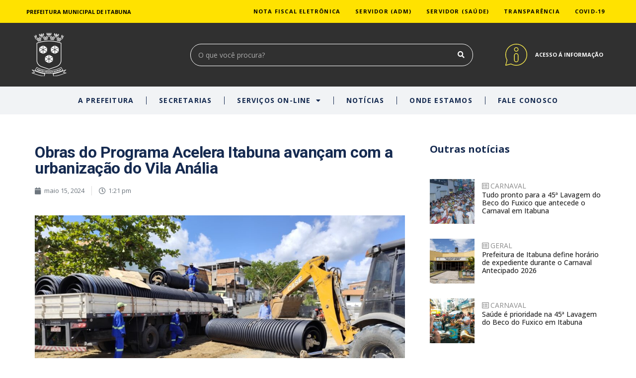

--- FILE ---
content_type: text/html; charset=UTF-8
request_url: https://itabuna.ba.gov.br/2024/05/15/obras-do-programa-acelera-itabuna-avancam-com-a-urbanizacao-do-vila-analia/
body_size: 25805
content:
<!doctype html>
<html lang="pt-BR" xmlns:og="http://opengraphprotocol.org/schema/" xmlns:fb="http://www.facebook.com/2008/fbml">
<head>
	<meta charset="UTF-8">
		<meta name="viewport" content="width=device-width, initial-scale=1">
	<link rel="profile" href="https://gmpg.org/xfn/11">
	<meta name='robots' content='index, follow, max-image-preview:large, max-snippet:-1, max-video-preview:-1' />

	<!-- This site is optimized with the Yoast SEO plugin v19.14 - https://yoast.com/wordpress/plugins/seo/ -->
	<title>Obras do Programa Acelera Itabuna avançam com a urbanização do Vila Anália - Prefeitura de Itabuna</title>
	<meta name="description" content="Site Oficial da Prefeitura Municipal de Itabuna-BA - Serviços e informações ao público sobre a Gestão Municipal e Transparência." />
	<link rel="canonical" href="https://itabuna.ba.gov.br/2024/05/15/obras-do-programa-acelera-itabuna-avancam-com-a-urbanizacao-do-vila-analia/" />
	<meta property="og:locale" content="pt_BR" />
	<meta property="og:type" content="article" />
	<meta property="og:title" content="Obras do Programa Acelera Itabuna avançam com a urbanização do Vila Anália - Prefeitura de Itabuna" />
	<meta property="og:description" content="Site Oficial da Prefeitura Municipal de Itabuna-BA - Serviços e informações ao público sobre a Gestão Municipal e Transparência." />
	<meta property="og:url" content="https://itabuna.ba.gov.br/2024/05/15/obras-do-programa-acelera-itabuna-avancam-com-a-urbanizacao-do-vila-analia/" />
	<meta property="og:site_name" content="Prefeitura de Itabuna" />
	<meta property="article:publisher" content="https://www.facebook.com/PrefeituradeItabuna" />
	<meta property="article:published_time" content="2024-05-15T16:21:11+00:00" />
	<meta property="og:image" content="https://itabuna.ba.gov.br/wp-content/uploads/2024/05/WhatsApp-Image-2024-05-15-at-13.17.20.jpeg" />
	<meta property="og:image:width" content="1600" />
	<meta property="og:image:height" content="900" />
	<meta property="og:image:type" content="image/jpeg" />
	<meta name="author" content="ascom" />
	<meta name="twitter:card" content="summary_large_image" />
	<meta name="twitter:label1" content="Escrito por" />
	<meta name="twitter:data1" content="ascom" />
	<meta name="twitter:label2" content="Est. tempo de leitura" />
	<meta name="twitter:data2" content="3 minutos" />
	<script type="application/ld+json" class="yoast-schema-graph">{"@context":"https://schema.org","@graph":[{"@type":"Article","@id":"https://itabuna.ba.gov.br/2024/05/15/obras-do-programa-acelera-itabuna-avancam-com-a-urbanizacao-do-vila-analia/#article","isPartOf":{"@id":"https://itabuna.ba.gov.br/2024/05/15/obras-do-programa-acelera-itabuna-avancam-com-a-urbanizacao-do-vila-analia/"},"author":{"name":"ascom","@id":"https://itabuna.ba.gov.br/#/schema/person/55a0a231baaed6f99e56baefa29b1ddb"},"headline":"Obras do Programa Acelera Itabuna avançam com a urbanização do Vila Anália","datePublished":"2024-05-15T16:21:11+00:00","dateModified":"2024-05-15T16:21:11+00:00","mainEntityOfPage":{"@id":"https://itabuna.ba.gov.br/2024/05/15/obras-do-programa-acelera-itabuna-avancam-com-a-urbanizacao-do-vila-analia/"},"wordCount":675,"publisher":{"@id":"https://itabuna.ba.gov.br/#organization"},"image":{"@id":"https://itabuna.ba.gov.br/2024/05/15/obras-do-programa-acelera-itabuna-avancam-com-a-urbanizacao-do-vila-analia/#primaryimage"},"thumbnailUrl":"https://itabuna.ba.gov.br/wp-content/uploads/2024/05/WhatsApp-Image-2024-05-15-at-13.17.20.jpeg","articleSection":["INFRAESTRUTURA"],"inLanguage":"pt-BR"},{"@type":"WebPage","@id":"https://itabuna.ba.gov.br/2024/05/15/obras-do-programa-acelera-itabuna-avancam-com-a-urbanizacao-do-vila-analia/","url":"https://itabuna.ba.gov.br/2024/05/15/obras-do-programa-acelera-itabuna-avancam-com-a-urbanizacao-do-vila-analia/","name":"Obras do Programa Acelera Itabuna avançam com a urbanização do Vila Anália - Prefeitura de Itabuna","isPartOf":{"@id":"https://itabuna.ba.gov.br/#website"},"primaryImageOfPage":{"@id":"https://itabuna.ba.gov.br/2024/05/15/obras-do-programa-acelera-itabuna-avancam-com-a-urbanizacao-do-vila-analia/#primaryimage"},"image":{"@id":"https://itabuna.ba.gov.br/2024/05/15/obras-do-programa-acelera-itabuna-avancam-com-a-urbanizacao-do-vila-analia/#primaryimage"},"thumbnailUrl":"https://itabuna.ba.gov.br/wp-content/uploads/2024/05/WhatsApp-Image-2024-05-15-at-13.17.20.jpeg","datePublished":"2024-05-15T16:21:11+00:00","dateModified":"2024-05-15T16:21:11+00:00","description":"Site Oficial da Prefeitura Municipal de Itabuna-BA - Serviços e informações ao público sobre a Gestão Municipal e Transparência.","breadcrumb":{"@id":"https://itabuna.ba.gov.br/2024/05/15/obras-do-programa-acelera-itabuna-avancam-com-a-urbanizacao-do-vila-analia/#breadcrumb"},"inLanguage":"pt-BR","potentialAction":[{"@type":"ReadAction","target":["https://itabuna.ba.gov.br/2024/05/15/obras-do-programa-acelera-itabuna-avancam-com-a-urbanizacao-do-vila-analia/"]}]},{"@type":"ImageObject","inLanguage":"pt-BR","@id":"https://itabuna.ba.gov.br/2024/05/15/obras-do-programa-acelera-itabuna-avancam-com-a-urbanizacao-do-vila-analia/#primaryimage","url":"https://itabuna.ba.gov.br/wp-content/uploads/2024/05/WhatsApp-Image-2024-05-15-at-13.17.20.jpeg","contentUrl":"https://itabuna.ba.gov.br/wp-content/uploads/2024/05/WhatsApp-Image-2024-05-15-at-13.17.20.jpeg","width":1600,"height":900},{"@type":"BreadcrumbList","@id":"https://itabuna.ba.gov.br/2024/05/15/obras-do-programa-acelera-itabuna-avancam-com-a-urbanizacao-do-vila-analia/#breadcrumb","itemListElement":[{"@type":"ListItem","position":1,"name":"Início","item":"https://itabuna.ba.gov.br/"},{"@type":"ListItem","position":2,"name":"Obras do Programa Acelera Itabuna avançam com a urbanização do Vila Anália"}]},{"@type":"WebSite","@id":"https://itabuna.ba.gov.br/#website","url":"https://itabuna.ba.gov.br/","name":"Prefeitura de Itabuna","description":"","publisher":{"@id":"https://itabuna.ba.gov.br/#organization"},"potentialAction":[{"@type":"SearchAction","target":{"@type":"EntryPoint","urlTemplate":"https://itabuna.ba.gov.br/?s={search_term_string}"},"query-input":"required name=search_term_string"}],"inLanguage":"pt-BR"},{"@type":"Organization","@id":"https://itabuna.ba.gov.br/#organization","name":"Prefeitura Municipal de Itabuna","url":"https://itabuna.ba.gov.br/","logo":{"@type":"ImageObject","inLanguage":"pt-BR","@id":"https://itabuna.ba.gov.br/#/schema/logo/image/","url":"https://itabuna.ba.gov.br/wp-content/uploads/2021/11/logotipo-01.png","contentUrl":"https://itabuna.ba.gov.br/wp-content/uploads/2021/11/logotipo-01.png","width":831,"height":710,"caption":"Prefeitura Municipal de Itabuna"},"image":{"@id":"https://itabuna.ba.gov.br/#/schema/logo/image/"},"sameAs":["https://www.instagram.com/prefeitura.itabuna/","https://www.youtube.com/c/PrefeituraItabunaOficial","https://www.facebook.com/PrefeituradeItabuna"]},{"@type":"Person","@id":"https://itabuna.ba.gov.br/#/schema/person/55a0a231baaed6f99e56baefa29b1ddb","name":"ascom","url":"https://itabuna.ba.gov.br/author/ascom/"}]}</script>
	<!-- / Yoast SEO plugin. -->


<link rel="alternate" type="application/rss+xml" title="Feed para Prefeitura de Itabuna &raquo;" href="https://itabuna.ba.gov.br/feed/" />
<link rel="alternate" type="application/rss+xml" title="Feed de comentários para Prefeitura de Itabuna &raquo;" href="https://itabuna.ba.gov.br/comments/feed/" />
<link rel="alternate" type="application/rss+xml" title="Feed de comentários para Prefeitura de Itabuna &raquo; Obras do Programa Acelera Itabuna avançam com a urbanização do Vila Anália" href="https://itabuna.ba.gov.br/2024/05/15/obras-do-programa-acelera-itabuna-avancam-com-a-urbanizacao-do-vila-analia/feed/" />
<link rel="alternate" title="oEmbed (JSON)" type="application/json+oembed" href="https://itabuna.ba.gov.br/wp-json/oembed/1.0/embed?url=https%3A%2F%2Fitabuna.ba.gov.br%2F2024%2F05%2F15%2Fobras-do-programa-acelera-itabuna-avancam-com-a-urbanizacao-do-vila-analia%2F" />
<link rel="alternate" title="oEmbed (XML)" type="text/xml+oembed" href="https://itabuna.ba.gov.br/wp-json/oembed/1.0/embed?url=https%3A%2F%2Fitabuna.ba.gov.br%2F2024%2F05%2F15%2Fobras-do-programa-acelera-itabuna-avancam-com-a-urbanizacao-do-vila-analia%2F&#038;format=xml" />

<style id='wp-img-auto-sizes-contain-inline-css' type='text/css'>
img:is([sizes=auto i],[sizes^="auto," i]){contain-intrinsic-size:3000px 1500px}
/*# sourceURL=wp-img-auto-sizes-contain-inline-css */
</style>
<link rel='stylesheet' id='ultimate-post-kit-site-css' href='https://itabuna.ba.gov.br/wp-content/plugins/ultimate-post-kit/assets/css/ultimate-post-kit-site.css?ver=2.6.0' type='text/css' media='all' />
<link rel='stylesheet' id='anwp-pg-styles-css' href='https://itabuna.ba.gov.br/wp-content/plugins/anwp-post-grid-for-elementor/public/css/styles.min.css?ver=0.8.6' type='text/css' media='all' />
<style id='wp-emoji-styles-inline-css' type='text/css'>

	img.wp-smiley, img.emoji {
		display: inline !important;
		border: none !important;
		box-shadow: none !important;
		height: 1em !important;
		width: 1em !important;
		margin: 0 0.07em !important;
		vertical-align: -0.1em !important;
		background: none !important;
		padding: 0 !important;
	}
/*# sourceURL=wp-emoji-styles-inline-css */
</style>
<link rel='stylesheet' id='wp-block-library-css' href='https://itabuna.ba.gov.br/wp-includes/css/dist/block-library/style.min.css?ver=6.9' type='text/css' media='all' />
<style id='global-styles-inline-css' type='text/css'>
:root{--wp--preset--aspect-ratio--square: 1;--wp--preset--aspect-ratio--4-3: 4/3;--wp--preset--aspect-ratio--3-4: 3/4;--wp--preset--aspect-ratio--3-2: 3/2;--wp--preset--aspect-ratio--2-3: 2/3;--wp--preset--aspect-ratio--16-9: 16/9;--wp--preset--aspect-ratio--9-16: 9/16;--wp--preset--color--black: #000000;--wp--preset--color--cyan-bluish-gray: #abb8c3;--wp--preset--color--white: #ffffff;--wp--preset--color--pale-pink: #f78da7;--wp--preset--color--vivid-red: #cf2e2e;--wp--preset--color--luminous-vivid-orange: #ff6900;--wp--preset--color--luminous-vivid-amber: #fcb900;--wp--preset--color--light-green-cyan: #7bdcb5;--wp--preset--color--vivid-green-cyan: #00d084;--wp--preset--color--pale-cyan-blue: #8ed1fc;--wp--preset--color--vivid-cyan-blue: #0693e3;--wp--preset--color--vivid-purple: #9b51e0;--wp--preset--gradient--vivid-cyan-blue-to-vivid-purple: linear-gradient(135deg,rgb(6,147,227) 0%,rgb(155,81,224) 100%);--wp--preset--gradient--light-green-cyan-to-vivid-green-cyan: linear-gradient(135deg,rgb(122,220,180) 0%,rgb(0,208,130) 100%);--wp--preset--gradient--luminous-vivid-amber-to-luminous-vivid-orange: linear-gradient(135deg,rgb(252,185,0) 0%,rgb(255,105,0) 100%);--wp--preset--gradient--luminous-vivid-orange-to-vivid-red: linear-gradient(135deg,rgb(255,105,0) 0%,rgb(207,46,46) 100%);--wp--preset--gradient--very-light-gray-to-cyan-bluish-gray: linear-gradient(135deg,rgb(238,238,238) 0%,rgb(169,184,195) 100%);--wp--preset--gradient--cool-to-warm-spectrum: linear-gradient(135deg,rgb(74,234,220) 0%,rgb(151,120,209) 20%,rgb(207,42,186) 40%,rgb(238,44,130) 60%,rgb(251,105,98) 80%,rgb(254,248,76) 100%);--wp--preset--gradient--blush-light-purple: linear-gradient(135deg,rgb(255,206,236) 0%,rgb(152,150,240) 100%);--wp--preset--gradient--blush-bordeaux: linear-gradient(135deg,rgb(254,205,165) 0%,rgb(254,45,45) 50%,rgb(107,0,62) 100%);--wp--preset--gradient--luminous-dusk: linear-gradient(135deg,rgb(255,203,112) 0%,rgb(199,81,192) 50%,rgb(65,88,208) 100%);--wp--preset--gradient--pale-ocean: linear-gradient(135deg,rgb(255,245,203) 0%,rgb(182,227,212) 50%,rgb(51,167,181) 100%);--wp--preset--gradient--electric-grass: linear-gradient(135deg,rgb(202,248,128) 0%,rgb(113,206,126) 100%);--wp--preset--gradient--midnight: linear-gradient(135deg,rgb(2,3,129) 0%,rgb(40,116,252) 100%);--wp--preset--font-size--small: 13px;--wp--preset--font-size--medium: 20px;--wp--preset--font-size--large: 36px;--wp--preset--font-size--x-large: 42px;--wp--preset--spacing--20: 0.44rem;--wp--preset--spacing--30: 0.67rem;--wp--preset--spacing--40: 1rem;--wp--preset--spacing--50: 1.5rem;--wp--preset--spacing--60: 2.25rem;--wp--preset--spacing--70: 3.38rem;--wp--preset--spacing--80: 5.06rem;--wp--preset--shadow--natural: 6px 6px 9px rgba(0, 0, 0, 0.2);--wp--preset--shadow--deep: 12px 12px 50px rgba(0, 0, 0, 0.4);--wp--preset--shadow--sharp: 6px 6px 0px rgba(0, 0, 0, 0.2);--wp--preset--shadow--outlined: 6px 6px 0px -3px rgb(255, 255, 255), 6px 6px rgb(0, 0, 0);--wp--preset--shadow--crisp: 6px 6px 0px rgb(0, 0, 0);}:where(.is-layout-flex){gap: 0.5em;}:where(.is-layout-grid){gap: 0.5em;}body .is-layout-flex{display: flex;}.is-layout-flex{flex-wrap: wrap;align-items: center;}.is-layout-flex > :is(*, div){margin: 0;}body .is-layout-grid{display: grid;}.is-layout-grid > :is(*, div){margin: 0;}:where(.wp-block-columns.is-layout-flex){gap: 2em;}:where(.wp-block-columns.is-layout-grid){gap: 2em;}:where(.wp-block-post-template.is-layout-flex){gap: 1.25em;}:where(.wp-block-post-template.is-layout-grid){gap: 1.25em;}.has-black-color{color: var(--wp--preset--color--black) !important;}.has-cyan-bluish-gray-color{color: var(--wp--preset--color--cyan-bluish-gray) !important;}.has-white-color{color: var(--wp--preset--color--white) !important;}.has-pale-pink-color{color: var(--wp--preset--color--pale-pink) !important;}.has-vivid-red-color{color: var(--wp--preset--color--vivid-red) !important;}.has-luminous-vivid-orange-color{color: var(--wp--preset--color--luminous-vivid-orange) !important;}.has-luminous-vivid-amber-color{color: var(--wp--preset--color--luminous-vivid-amber) !important;}.has-light-green-cyan-color{color: var(--wp--preset--color--light-green-cyan) !important;}.has-vivid-green-cyan-color{color: var(--wp--preset--color--vivid-green-cyan) !important;}.has-pale-cyan-blue-color{color: var(--wp--preset--color--pale-cyan-blue) !important;}.has-vivid-cyan-blue-color{color: var(--wp--preset--color--vivid-cyan-blue) !important;}.has-vivid-purple-color{color: var(--wp--preset--color--vivid-purple) !important;}.has-black-background-color{background-color: var(--wp--preset--color--black) !important;}.has-cyan-bluish-gray-background-color{background-color: var(--wp--preset--color--cyan-bluish-gray) !important;}.has-white-background-color{background-color: var(--wp--preset--color--white) !important;}.has-pale-pink-background-color{background-color: var(--wp--preset--color--pale-pink) !important;}.has-vivid-red-background-color{background-color: var(--wp--preset--color--vivid-red) !important;}.has-luminous-vivid-orange-background-color{background-color: var(--wp--preset--color--luminous-vivid-orange) !important;}.has-luminous-vivid-amber-background-color{background-color: var(--wp--preset--color--luminous-vivid-amber) !important;}.has-light-green-cyan-background-color{background-color: var(--wp--preset--color--light-green-cyan) !important;}.has-vivid-green-cyan-background-color{background-color: var(--wp--preset--color--vivid-green-cyan) !important;}.has-pale-cyan-blue-background-color{background-color: var(--wp--preset--color--pale-cyan-blue) !important;}.has-vivid-cyan-blue-background-color{background-color: var(--wp--preset--color--vivid-cyan-blue) !important;}.has-vivid-purple-background-color{background-color: var(--wp--preset--color--vivid-purple) !important;}.has-black-border-color{border-color: var(--wp--preset--color--black) !important;}.has-cyan-bluish-gray-border-color{border-color: var(--wp--preset--color--cyan-bluish-gray) !important;}.has-white-border-color{border-color: var(--wp--preset--color--white) !important;}.has-pale-pink-border-color{border-color: var(--wp--preset--color--pale-pink) !important;}.has-vivid-red-border-color{border-color: var(--wp--preset--color--vivid-red) !important;}.has-luminous-vivid-orange-border-color{border-color: var(--wp--preset--color--luminous-vivid-orange) !important;}.has-luminous-vivid-amber-border-color{border-color: var(--wp--preset--color--luminous-vivid-amber) !important;}.has-light-green-cyan-border-color{border-color: var(--wp--preset--color--light-green-cyan) !important;}.has-vivid-green-cyan-border-color{border-color: var(--wp--preset--color--vivid-green-cyan) !important;}.has-pale-cyan-blue-border-color{border-color: var(--wp--preset--color--pale-cyan-blue) !important;}.has-vivid-cyan-blue-border-color{border-color: var(--wp--preset--color--vivid-cyan-blue) !important;}.has-vivid-purple-border-color{border-color: var(--wp--preset--color--vivid-purple) !important;}.has-vivid-cyan-blue-to-vivid-purple-gradient-background{background: var(--wp--preset--gradient--vivid-cyan-blue-to-vivid-purple) !important;}.has-light-green-cyan-to-vivid-green-cyan-gradient-background{background: var(--wp--preset--gradient--light-green-cyan-to-vivid-green-cyan) !important;}.has-luminous-vivid-amber-to-luminous-vivid-orange-gradient-background{background: var(--wp--preset--gradient--luminous-vivid-amber-to-luminous-vivid-orange) !important;}.has-luminous-vivid-orange-to-vivid-red-gradient-background{background: var(--wp--preset--gradient--luminous-vivid-orange-to-vivid-red) !important;}.has-very-light-gray-to-cyan-bluish-gray-gradient-background{background: var(--wp--preset--gradient--very-light-gray-to-cyan-bluish-gray) !important;}.has-cool-to-warm-spectrum-gradient-background{background: var(--wp--preset--gradient--cool-to-warm-spectrum) !important;}.has-blush-light-purple-gradient-background{background: var(--wp--preset--gradient--blush-light-purple) !important;}.has-blush-bordeaux-gradient-background{background: var(--wp--preset--gradient--blush-bordeaux) !important;}.has-luminous-dusk-gradient-background{background: var(--wp--preset--gradient--luminous-dusk) !important;}.has-pale-ocean-gradient-background{background: var(--wp--preset--gradient--pale-ocean) !important;}.has-electric-grass-gradient-background{background: var(--wp--preset--gradient--electric-grass) !important;}.has-midnight-gradient-background{background: var(--wp--preset--gradient--midnight) !important;}.has-small-font-size{font-size: var(--wp--preset--font-size--small) !important;}.has-medium-font-size{font-size: var(--wp--preset--font-size--medium) !important;}.has-large-font-size{font-size: var(--wp--preset--font-size--large) !important;}.has-x-large-font-size{font-size: var(--wp--preset--font-size--x-large) !important;}
/*# sourceURL=global-styles-inline-css */
</style>

<style id='classic-theme-styles-inline-css' type='text/css'>
/*! This file is auto-generated */
.wp-block-button__link{color:#fff;background-color:#32373c;border-radius:9999px;box-shadow:none;text-decoration:none;padding:calc(.667em + 2px) calc(1.333em + 2px);font-size:1.125em}.wp-block-file__button{background:#32373c;color:#fff;text-decoration:none}
/*# sourceURL=/wp-includes/css/classic-themes.min.css */
</style>
<link rel='stylesheet' id='contact-form-7-css' href='https://itabuna.ba.gov.br/wp-content/plugins/contact-form-7/includes/css/styles.css?ver=5.7.4' type='text/css' media='all' />
<link rel='stylesheet' id='wpdm-font-awesome-css' href='https://itabuna.ba.gov.br/wp-content/plugins/download-manager/assets/fontawesome/css/all.min.css?ver=6.9' type='text/css' media='all' />
<link rel='stylesheet' id='wpdm-front-bootstrap-css' href='https://itabuna.ba.gov.br/wp-content/plugins/download-manager/assets/bootstrap/css/bootstrap.min.css?ver=6.9' type='text/css' media='all' />
<link rel='stylesheet' id='wpdm-front-css' href='https://itabuna.ba.gov.br/wp-content/plugins/download-manager/assets/css/front.css?ver=6.9' type='text/css' media='all' />
<link rel='stylesheet' id='c1eb04078-css' href='https://itabuna.ba.gov.br/wp-content/uploads/essential-addons-elementor/734e5f942.min.css?ver=1768611654' type='text/css' media='all' />
<link rel='stylesheet' id='hello-elementor-css' href='https://itabuna.ba.gov.br/wp-content/themes/hello-elementor/style.min.css?ver=2.4.1' type='text/css' media='all' />
<link rel='stylesheet' id='hello-elementor-theme-style-css' href='https://itabuna.ba.gov.br/wp-content/themes/hello-elementor/theme.min.css?ver=2.4.1' type='text/css' media='all' />
<link rel='stylesheet' id='elementor-frontend-css' href='https://itabuna.ba.gov.br/wp-content/uploads/elementor/css/custom-frontend-lite.min.css?ver=1649082875' type='text/css' media='all' />
<style id='elementor-frontend-inline-css' type='text/css'>
@-webkit-keyframes ha_fadeIn{0%{opacity:0}to{opacity:1}}@keyframes ha_fadeIn{0%{opacity:0}to{opacity:1}}.ha_fadeIn{-webkit-animation-name:ha_fadeIn;animation-name:ha_fadeIn}@-webkit-keyframes ha_zoomIn{0%{opacity:0;-webkit-transform:scale3d(.3,.3,.3);transform:scale3d(.3,.3,.3)}50%{opacity:1}}@keyframes ha_zoomIn{0%{opacity:0;-webkit-transform:scale3d(.3,.3,.3);transform:scale3d(.3,.3,.3)}50%{opacity:1}}.ha_zoomIn{-webkit-animation-name:ha_zoomIn;animation-name:ha_zoomIn}@-webkit-keyframes ha_rollIn{0%{opacity:0;-webkit-transform:translate3d(-100%,0,0) rotate3d(0,0,1,-120deg);transform:translate3d(-100%,0,0) rotate3d(0,0,1,-120deg)}to{opacity:1}}@keyframes ha_rollIn{0%{opacity:0;-webkit-transform:translate3d(-100%,0,0) rotate3d(0,0,1,-120deg);transform:translate3d(-100%,0,0) rotate3d(0,0,1,-120deg)}to{opacity:1}}.ha_rollIn{-webkit-animation-name:ha_rollIn;animation-name:ha_rollIn}@-webkit-keyframes ha_bounce{0%,20%,53%,to{-webkit-animation-timing-function:cubic-bezier(.215,.61,.355,1);animation-timing-function:cubic-bezier(.215,.61,.355,1)}40%,43%{-webkit-transform:translate3d(0,-30px,0) scaleY(1.1);transform:translate3d(0,-30px,0) scaleY(1.1);-webkit-animation-timing-function:cubic-bezier(.755,.05,.855,.06);animation-timing-function:cubic-bezier(.755,.05,.855,.06)}70%{-webkit-transform:translate3d(0,-15px,0) scaleY(1.05);transform:translate3d(0,-15px,0) scaleY(1.05);-webkit-animation-timing-function:cubic-bezier(.755,.05,.855,.06);animation-timing-function:cubic-bezier(.755,.05,.855,.06)}80%{-webkit-transition-timing-function:cubic-bezier(.215,.61,.355,1);transition-timing-function:cubic-bezier(.215,.61,.355,1);-webkit-transform:translate3d(0,0,0) scaleY(.95);transform:translate3d(0,0,0) scaleY(.95)}90%{-webkit-transform:translate3d(0,-4px,0) scaleY(1.02);transform:translate3d(0,-4px,0) scaleY(1.02)}}@keyframes ha_bounce{0%,20%,53%,to{-webkit-animation-timing-function:cubic-bezier(.215,.61,.355,1);animation-timing-function:cubic-bezier(.215,.61,.355,1)}40%,43%{-webkit-transform:translate3d(0,-30px,0) scaleY(1.1);transform:translate3d(0,-30px,0) scaleY(1.1);-webkit-animation-timing-function:cubic-bezier(.755,.05,.855,.06);animation-timing-function:cubic-bezier(.755,.05,.855,.06)}70%{-webkit-transform:translate3d(0,-15px,0) scaleY(1.05);transform:translate3d(0,-15px,0) scaleY(1.05);-webkit-animation-timing-function:cubic-bezier(.755,.05,.855,.06);animation-timing-function:cubic-bezier(.755,.05,.855,.06)}80%{-webkit-transition-timing-function:cubic-bezier(.215,.61,.355,1);transition-timing-function:cubic-bezier(.215,.61,.355,1);-webkit-transform:translate3d(0,0,0) scaleY(.95);transform:translate3d(0,0,0) scaleY(.95)}90%{-webkit-transform:translate3d(0,-4px,0) scaleY(1.02);transform:translate3d(0,-4px,0) scaleY(1.02)}}.ha_bounce{-webkit-transform-origin:center bottom;-ms-transform-origin:center bottom;transform-origin:center bottom;-webkit-animation-name:ha_bounce;animation-name:ha_bounce}@-webkit-keyframes ha_bounceIn{0%,20%,40%,60%,80%,to{-webkit-animation-timing-function:cubic-bezier(.215,.61,.355,1);animation-timing-function:cubic-bezier(.215,.61,.355,1)}0%{opacity:0;-webkit-transform:scale3d(.3,.3,.3);transform:scale3d(.3,.3,.3)}20%{-webkit-transform:scale3d(1.1,1.1,1.1);transform:scale3d(1.1,1.1,1.1)}40%{-webkit-transform:scale3d(.9,.9,.9);transform:scale3d(.9,.9,.9)}60%{opacity:1;-webkit-transform:scale3d(1.03,1.03,1.03);transform:scale3d(1.03,1.03,1.03)}80%{-webkit-transform:scale3d(.97,.97,.97);transform:scale3d(.97,.97,.97)}to{opacity:1}}@keyframes ha_bounceIn{0%,20%,40%,60%,80%,to{-webkit-animation-timing-function:cubic-bezier(.215,.61,.355,1);animation-timing-function:cubic-bezier(.215,.61,.355,1)}0%{opacity:0;-webkit-transform:scale3d(.3,.3,.3);transform:scale3d(.3,.3,.3)}20%{-webkit-transform:scale3d(1.1,1.1,1.1);transform:scale3d(1.1,1.1,1.1)}40%{-webkit-transform:scale3d(.9,.9,.9);transform:scale3d(.9,.9,.9)}60%{opacity:1;-webkit-transform:scale3d(1.03,1.03,1.03);transform:scale3d(1.03,1.03,1.03)}80%{-webkit-transform:scale3d(.97,.97,.97);transform:scale3d(.97,.97,.97)}to{opacity:1}}.ha_bounceIn{-webkit-animation-name:ha_bounceIn;animation-name:ha_bounceIn;-webkit-animation-duration:calc(1s*.75);-webkit-animation-duration:calc(var(--animate-duration)*.75);animation-duration:calc(1s*.75);animation-duration:calc(var(--animate-duration)*.75)}@-webkit-keyframes ha_flipInX{0%{opacity:0;-webkit-transform:perspective(400px) rotate3d(1,0,0,90deg);transform:perspective(400px) rotate3d(1,0,0,90deg);-webkit-animation-timing-function:ease-in;animation-timing-function:ease-in}40%{-webkit-transform:perspective(400px) rotate3d(1,0,0,-20deg);transform:perspective(400px) rotate3d(1,0,0,-20deg);-webkit-animation-timing-function:ease-in;animation-timing-function:ease-in}60%{opacity:1;-webkit-transform:perspective(400px) rotate3d(1,0,0,10deg);transform:perspective(400px) rotate3d(1,0,0,10deg)}80%{-webkit-transform:perspective(400px) rotate3d(1,0,0,-5deg);transform:perspective(400px) rotate3d(1,0,0,-5deg)}}@keyframes ha_flipInX{0%{opacity:0;-webkit-transform:perspective(400px) rotate3d(1,0,0,90deg);transform:perspective(400px) rotate3d(1,0,0,90deg);-webkit-animation-timing-function:ease-in;animation-timing-function:ease-in}40%{-webkit-transform:perspective(400px) rotate3d(1,0,0,-20deg);transform:perspective(400px) rotate3d(1,0,0,-20deg);-webkit-animation-timing-function:ease-in;animation-timing-function:ease-in}60%{opacity:1;-webkit-transform:perspective(400px) rotate3d(1,0,0,10deg);transform:perspective(400px) rotate3d(1,0,0,10deg)}80%{-webkit-transform:perspective(400px) rotate3d(1,0,0,-5deg);transform:perspective(400px) rotate3d(1,0,0,-5deg)}}.ha_flipInX,.ha_flipInY{-webkit-animation-name:ha_flipInX;animation-name:ha_flipInX;-webkit-backface-visibility:visible!important;backface-visibility:visible!important}@-webkit-keyframes ha_flipInY{0%{opacity:0;-webkit-transform:perspective(400px) rotate3d(0,1,0,90deg);transform:perspective(400px) rotate3d(0,1,0,90deg);-webkit-animation-timing-function:ease-in;animation-timing-function:ease-in}40%{-webkit-transform:perspective(400px) rotate3d(0,1,0,-20deg);transform:perspective(400px) rotate3d(0,1,0,-20deg);-webkit-animation-timing-function:ease-in;animation-timing-function:ease-in}60%{opacity:1;-webkit-transform:perspective(400px) rotate3d(0,1,0,10deg);transform:perspective(400px) rotate3d(0,1,0,10deg)}80%{-webkit-transform:perspective(400px) rotate3d(0,1,0,-5deg);transform:perspective(400px) rotate3d(0,1,0,-5deg)}}@keyframes ha_flipInY{0%{opacity:0;-webkit-transform:perspective(400px) rotate3d(0,1,0,90deg);transform:perspective(400px) rotate3d(0,1,0,90deg);-webkit-animation-timing-function:ease-in;animation-timing-function:ease-in}40%{-webkit-transform:perspective(400px) rotate3d(0,1,0,-20deg);transform:perspective(400px) rotate3d(0,1,0,-20deg);-webkit-animation-timing-function:ease-in;animation-timing-function:ease-in}60%{opacity:1;-webkit-transform:perspective(400px) rotate3d(0,1,0,10deg);transform:perspective(400px) rotate3d(0,1,0,10deg)}80%{-webkit-transform:perspective(400px) rotate3d(0,1,0,-5deg);transform:perspective(400px) rotate3d(0,1,0,-5deg)}}.ha_flipInY{-webkit-animation-name:ha_flipInY;animation-name:ha_flipInY}@-webkit-keyframes ha_swing{20%{-webkit-transform:rotate3d(0,0,1,15deg);transform:rotate3d(0,0,1,15deg)}40%{-webkit-transform:rotate3d(0,0,1,-10deg);transform:rotate3d(0,0,1,-10deg)}60%{-webkit-transform:rotate3d(0,0,1,5deg);transform:rotate3d(0,0,1,5deg)}80%{-webkit-transform:rotate3d(0,0,1,-5deg);transform:rotate3d(0,0,1,-5deg)}}@keyframes ha_swing{20%{-webkit-transform:rotate3d(0,0,1,15deg);transform:rotate3d(0,0,1,15deg)}40%{-webkit-transform:rotate3d(0,0,1,-10deg);transform:rotate3d(0,0,1,-10deg)}60%{-webkit-transform:rotate3d(0,0,1,5deg);transform:rotate3d(0,0,1,5deg)}80%{-webkit-transform:rotate3d(0,0,1,-5deg);transform:rotate3d(0,0,1,-5deg)}}.ha_swing{-webkit-transform-origin:top center;-ms-transform-origin:top center;transform-origin:top center;-webkit-animation-name:ha_swing;animation-name:ha_swing}@-webkit-keyframes ha_slideInDown{0%{visibility:visible;-webkit-transform:translate3d(0,-100%,0);transform:translate3d(0,-100%,0)}}@keyframes ha_slideInDown{0%{visibility:visible;-webkit-transform:translate3d(0,-100%,0);transform:translate3d(0,-100%,0)}}.ha_slideInDown{-webkit-animation-name:ha_slideInDown;animation-name:ha_slideInDown}@-webkit-keyframes ha_slideInUp{0%{visibility:visible;-webkit-transform:translate3d(0,100%,0);transform:translate3d(0,100%,0)}}@keyframes ha_slideInUp{0%{visibility:visible;-webkit-transform:translate3d(0,100%,0);transform:translate3d(0,100%,0)}}.ha_slideInUp{-webkit-animation-name:ha_slideInUp;animation-name:ha_slideInUp}@-webkit-keyframes ha_slideInLeft{0%{visibility:visible;-webkit-transform:translate3d(-100%,0,0);transform:translate3d(-100%,0,0)}}@keyframes ha_slideInLeft{0%{visibility:visible;-webkit-transform:translate3d(-100%,0,0);transform:translate3d(-100%,0,0)}}.ha_slideInLeft{-webkit-animation-name:ha_slideInLeft;animation-name:ha_slideInLeft}@-webkit-keyframes ha_slideInRight{0%{visibility:visible;-webkit-transform:translate3d(100%,0,0);transform:translate3d(100%,0,0)}}@keyframes ha_slideInRight{0%{visibility:visible;-webkit-transform:translate3d(100%,0,0);transform:translate3d(100%,0,0)}}.ha_slideInRight{-webkit-animation-name:ha_slideInRight;animation-name:ha_slideInRight}.ha-css-transform-yes{-webkit-transition-duration:var(--ha-tfx-transition-duration,.2s);transition-duration:var(--ha-tfx-transition-duration,.2s);-webkit-transition-property:-webkit-transform;transition-property:transform;transition-property:transform,-webkit-transform;-webkit-transform:translate(var(--ha-tfx-translate-x,0),var(--ha-tfx-translate-y,0)) scale(var(--ha-tfx-scale-x,1),var(--ha-tfx-scale-y,1)) skew(var(--ha-tfx-skew-x,0),var(--ha-tfx-skew-y,0)) rotateX(var(--ha-tfx-rotate-x,0)) rotateY(var(--ha-tfx-rotate-y,0)) rotateZ(var(--ha-tfx-rotate-z,0));transform:translate(var(--ha-tfx-translate-x,0),var(--ha-tfx-translate-y,0)) scale(var(--ha-tfx-scale-x,1),var(--ha-tfx-scale-y,1)) skew(var(--ha-tfx-skew-x,0),var(--ha-tfx-skew-y,0)) rotateX(var(--ha-tfx-rotate-x,0)) rotateY(var(--ha-tfx-rotate-y,0)) rotateZ(var(--ha-tfx-rotate-z,0))}.ha-css-transform-yes:hover{-webkit-transform:translate(var(--ha-tfx-translate-x-hover,var(--ha-tfx-translate-x,0)),var(--ha-tfx-translate-y-hover,var(--ha-tfx-translate-y,0))) scale(var(--ha-tfx-scale-x-hover,var(--ha-tfx-scale-x,1)),var(--ha-tfx-scale-y-hover,var(--ha-tfx-scale-y,1))) skew(var(--ha-tfx-skew-x-hover,var(--ha-tfx-skew-x,0)),var(--ha-tfx-skew-y-hover,var(--ha-tfx-skew-y,0))) rotateX(var(--ha-tfx-rotate-x-hover,var(--ha-tfx-rotate-x,0))) rotateY(var(--ha-tfx-rotate-y-hover,var(--ha-tfx-rotate-y,0))) rotateZ(var(--ha-tfx-rotate-z-hover,var(--ha-tfx-rotate-z,0)));transform:translate(var(--ha-tfx-translate-x-hover,var(--ha-tfx-translate-x,0)),var(--ha-tfx-translate-y-hover,var(--ha-tfx-translate-y,0))) scale(var(--ha-tfx-scale-x-hover,var(--ha-tfx-scale-x,1)),var(--ha-tfx-scale-y-hover,var(--ha-tfx-scale-y,1))) skew(var(--ha-tfx-skew-x-hover,var(--ha-tfx-skew-x,0)),var(--ha-tfx-skew-y-hover,var(--ha-tfx-skew-y,0))) rotateX(var(--ha-tfx-rotate-x-hover,var(--ha-tfx-rotate-x,0))) rotateY(var(--ha-tfx-rotate-y-hover,var(--ha-tfx-rotate-y,0))) rotateZ(var(--ha-tfx-rotate-z-hover,var(--ha-tfx-rotate-z,0)))}.happy-addon>.elementor-widget-container{word-wrap:break-word;overflow-wrap:break-word;box-sizing:border-box}.happy-addon>.elementor-widget-container *{box-sizing:border-box}.happy-addon p:empty{display:none}.happy-addon .elementor-inline-editing{min-height:auto!important}.happy-addon-pro img{max-width:100%;height:auto;-o-object-fit:cover;object-fit:cover}.ha-screen-reader-text{position:absolute;overflow:hidden;clip:rect(1px,1px,1px,1px);margin:-1px;padding:0;width:1px;height:1px;border:0;word-wrap:normal!important;-webkit-clip-path:inset(50%);clip-path:inset(50%)}.ha-has-bg-overlay>.elementor-widget-container{position:relative;z-index:1}.ha-has-bg-overlay>.elementor-widget-container:before{position:absolute;top:0;left:0;z-index:-1;width:100%;height:100%;content:""}.ha-popup--is-enabled .ha-js-popup,.ha-popup--is-enabled .ha-js-popup img{cursor:-webkit-zoom-in!important;cursor:zoom-in!important}.mfp-wrap .mfp-arrow,.mfp-wrap .mfp-close{background-color:transparent}.mfp-wrap .mfp-arrow:focus,.mfp-wrap .mfp-close:focus{outline-width:thin}.ha-advanced-tooltip-enable{position:relative;cursor:pointer;--ha-tooltip-arrow-color:#000;--ha-tooltip-arrow-distance:0}.ha-advanced-tooltip-enable .ha-advanced-tooltip-content{position:absolute;z-index:999;display:none;padding:5px 0;width:120px;height:auto;border-radius:6px;background-color:#000;color:#fff;text-align:center;opacity:0}.ha-advanced-tooltip-enable .ha-advanced-tooltip-content::after{position:absolute;border-width:5px;border-style:solid;content:""}.ha-advanced-tooltip-enable .ha-advanced-tooltip-content.no-arrow::after{visibility:hidden}.ha-advanced-tooltip-enable .ha-advanced-tooltip-content.show{display:inline-block;opacity:1}.ha-advanced-tooltip-enable.ha-advanced-tooltip-top .ha-advanced-tooltip-content,body[data-elementor-device-mode=tablet] .ha-advanced-tooltip-enable.ha-advanced-tooltip-tablet-top .ha-advanced-tooltip-content{top:unset;right:0;bottom:calc(101% + var(--ha-tooltip-arrow-distance));left:0;margin:0 auto}.ha-advanced-tooltip-enable.ha-advanced-tooltip-top .ha-advanced-tooltip-content::after,body[data-elementor-device-mode=tablet] .ha-advanced-tooltip-enable.ha-advanced-tooltip-tablet-top .ha-advanced-tooltip-content::after{top:100%;right:unset;bottom:unset;left:50%;border-color:var(--ha-tooltip-arrow-color) transparent transparent;-webkit-transform:translateX(-50%);-ms-transform:translateX(-50%);transform:translateX(-50%)}.ha-advanced-tooltip-enable.ha-advanced-tooltip-bottom .ha-advanced-tooltip-content,body[data-elementor-device-mode=tablet] .ha-advanced-tooltip-enable.ha-advanced-tooltip-tablet-bottom .ha-advanced-tooltip-content{top:calc(101% + var(--ha-tooltip-arrow-distance));right:0;bottom:unset;left:0;margin:0 auto}.ha-advanced-tooltip-enable.ha-advanced-tooltip-bottom .ha-advanced-tooltip-content::after,body[data-elementor-device-mode=tablet] .ha-advanced-tooltip-enable.ha-advanced-tooltip-tablet-bottom .ha-advanced-tooltip-content::after{top:unset;right:unset;bottom:100%;left:50%;border-color:transparent transparent var(--ha-tooltip-arrow-color);-webkit-transform:translateX(-50%);-ms-transform:translateX(-50%);transform:translateX(-50%)}.ha-advanced-tooltip-enable.ha-advanced-tooltip-left .ha-advanced-tooltip-content,body[data-elementor-device-mode=tablet] .ha-advanced-tooltip-enable.ha-advanced-tooltip-tablet-left .ha-advanced-tooltip-content{top:50%;right:calc(101% + var(--ha-tooltip-arrow-distance));bottom:unset;left:unset;-webkit-transform:translateY(-50%);-ms-transform:translateY(-50%);transform:translateY(-50%)}.ha-advanced-tooltip-enable.ha-advanced-tooltip-left .ha-advanced-tooltip-content::after,body[data-elementor-device-mode=tablet] .ha-advanced-tooltip-enable.ha-advanced-tooltip-tablet-left .ha-advanced-tooltip-content::after{top:50%;right:unset;bottom:unset;left:100%;border-color:transparent transparent transparent var(--ha-tooltip-arrow-color);-webkit-transform:translateY(-50%);-ms-transform:translateY(-50%);transform:translateY(-50%)}.ha-advanced-tooltip-enable.ha-advanced-tooltip-right .ha-advanced-tooltip-content,body[data-elementor-device-mode=tablet] .ha-advanced-tooltip-enable.ha-advanced-tooltip-tablet-right .ha-advanced-tooltip-content{top:50%;right:unset;bottom:unset;left:calc(101% + var(--ha-tooltip-arrow-distance));-webkit-transform:translateY(-50%);-ms-transform:translateY(-50%);transform:translateY(-50%)}.ha-advanced-tooltip-enable.ha-advanced-tooltip-right .ha-advanced-tooltip-content::after,body[data-elementor-device-mode=tablet] .ha-advanced-tooltip-enable.ha-advanced-tooltip-tablet-right .ha-advanced-tooltip-content::after{top:50%;right:100%;bottom:unset;left:unset;border-color:transparent var(--ha-tooltip-arrow-color) transparent transparent;-webkit-transform:translateY(-50%);-ms-transform:translateY(-50%);transform:translateY(-50%)}body[data-elementor-device-mode=mobile] .ha-advanced-tooltip-enable.ha-advanced-tooltip-mobile-top .ha-advanced-tooltip-content{top:unset;right:0;bottom:calc(101% + var(--ha-tooltip-arrow-distance));left:0;margin:0 auto}body[data-elementor-device-mode=mobile] .ha-advanced-tooltip-enable.ha-advanced-tooltip-mobile-top .ha-advanced-tooltip-content::after{top:100%;right:unset;bottom:unset;left:50%;border-color:var(--ha-tooltip-arrow-color) transparent transparent;-webkit-transform:translateX(-50%);-ms-transform:translateX(-50%);transform:translateX(-50%)}body[data-elementor-device-mode=mobile] .ha-advanced-tooltip-enable.ha-advanced-tooltip-mobile-bottom .ha-advanced-tooltip-content{top:calc(101% + var(--ha-tooltip-arrow-distance));right:0;bottom:unset;left:0;margin:0 auto}body[data-elementor-device-mode=mobile] .ha-advanced-tooltip-enable.ha-advanced-tooltip-mobile-bottom .ha-advanced-tooltip-content::after{top:unset;right:unset;bottom:100%;left:50%;border-color:transparent transparent var(--ha-tooltip-arrow-color);-webkit-transform:translateX(-50%);-ms-transform:translateX(-50%);transform:translateX(-50%)}body[data-elementor-device-mode=mobile] .ha-advanced-tooltip-enable.ha-advanced-tooltip-mobile-left .ha-advanced-tooltip-content{top:50%;right:calc(101% + var(--ha-tooltip-arrow-distance));bottom:unset;left:unset;-webkit-transform:translateY(-50%);-ms-transform:translateY(-50%);transform:translateY(-50%)}body[data-elementor-device-mode=mobile] .ha-advanced-tooltip-enable.ha-advanced-tooltip-mobile-left .ha-advanced-tooltip-content::after{top:50%;right:unset;bottom:unset;left:100%;border-color:transparent transparent transparent var(--ha-tooltip-arrow-color);-webkit-transform:translateY(-50%);-ms-transform:translateY(-50%);transform:translateY(-50%)}body[data-elementor-device-mode=mobile] .ha-advanced-tooltip-enable.ha-advanced-tooltip-mobile-right .ha-advanced-tooltip-content{top:50%;right:unset;bottom:unset;left:calc(101% + var(--ha-tooltip-arrow-distance));-webkit-transform:translateY(-50%);-ms-transform:translateY(-50%);transform:translateY(-50%)}body[data-elementor-device-mode=mobile] .ha-advanced-tooltip-enable.ha-advanced-tooltip-mobile-right .ha-advanced-tooltip-content::after{top:50%;right:100%;bottom:unset;left:unset;border-color:transparent var(--ha-tooltip-arrow-color) transparent transparent;-webkit-transform:translateY(-50%);-ms-transform:translateY(-50%);transform:translateY(-50%)}.ha-particle-wrapper{position:absolute;top:0;left:0;width:100%;height:100%}.ha-floating-element{position:fixed;z-index:999}.ha-floating-element-align-top-left .ha-floating-element{top:0;left:0}.ha-floating-element-align-top-right .ha-floating-element{top:0;right:0}.ha-floating-element-align-top-center .ha-floating-element{top:0;left:50%;-webkit-transform:translateX(-50%);-ms-transform:translateX(-50%);transform:translateX(-50%)}.ha-floating-element-align-middle-left .ha-floating-element{top:50%;left:0;-webkit-transform:translateY(-50%);-ms-transform:translateY(-50%);transform:translateY(-50%)}.ha-floating-element-align-middle-right .ha-floating-element{top:50%;right:0;-webkit-transform:translateY(-50%);-ms-transform:translateY(-50%);transform:translateY(-50%)}.ha-floating-element-align-bottom-left .ha-floating-element{bottom:0;left:0}.ha-floating-element-align-bottom-right .ha-floating-element{right:0;bottom:0}.ha-floating-element-align-bottom-center .ha-floating-element{bottom:0;left:50%;-webkit-transform:translateX(-50%);-ms-transform:translateX(-50%);transform:translateX(-50%)}.ha-editor-placeholder{padding:20px;border:5px double #f1f1f1;background:#f8f8f8;text-align:center}.ha-editor-placeholder-title{margin-top:0;margin-bottom:8px;font-weight:700;font-size:16px}.ha-editor-placeholder-content{margin:0;font-size:12px}.ha-p-relative{position:relative}.ha-p-absolute{position:absolute}.ha-p-fixed{position:fixed}.ha-w-1{width:1%}.ha-h-1{height:1%}.ha-w-2{width:2%}.ha-h-2{height:2%}.ha-w-3{width:3%}.ha-h-3{height:3%}.ha-w-4{width:4%}.ha-h-4{height:4%}.ha-w-5{width:5%}.ha-h-5{height:5%}.ha-w-6{width:6%}.ha-h-6{height:6%}.ha-w-7{width:7%}.ha-h-7{height:7%}.ha-w-8{width:8%}.ha-h-8{height:8%}.ha-w-9{width:9%}.ha-h-9{height:9%}.ha-w-10{width:10%}.ha-h-10{height:10%}.ha-w-11{width:11%}.ha-h-11{height:11%}.ha-w-12{width:12%}.ha-h-12{height:12%}.ha-w-13{width:13%}.ha-h-13{height:13%}.ha-w-14{width:14%}.ha-h-14{height:14%}.ha-w-15{width:15%}.ha-h-15{height:15%}.ha-w-16{width:16%}.ha-h-16{height:16%}.ha-w-17{width:17%}.ha-h-17{height:17%}.ha-w-18{width:18%}.ha-h-18{height:18%}.ha-w-19{width:19%}.ha-h-19{height:19%}.ha-w-20{width:20%}.ha-h-20{height:20%}.ha-w-21{width:21%}.ha-h-21{height:21%}.ha-w-22{width:22%}.ha-h-22{height:22%}.ha-w-23{width:23%}.ha-h-23{height:23%}.ha-w-24{width:24%}.ha-h-24{height:24%}.ha-w-25{width:25%}.ha-h-25{height:25%}.ha-w-26{width:26%}.ha-h-26{height:26%}.ha-w-27{width:27%}.ha-h-27{height:27%}.ha-w-28{width:28%}.ha-h-28{height:28%}.ha-w-29{width:29%}.ha-h-29{height:29%}.ha-w-30{width:30%}.ha-h-30{height:30%}.ha-w-31{width:31%}.ha-h-31{height:31%}.ha-w-32{width:32%}.ha-h-32{height:32%}.ha-w-33{width:33%}.ha-h-33{height:33%}.ha-w-34{width:34%}.ha-h-34{height:34%}.ha-w-35{width:35%}.ha-h-35{height:35%}.ha-w-36{width:36%}.ha-h-36{height:36%}.ha-w-37{width:37%}.ha-h-37{height:37%}.ha-w-38{width:38%}.ha-h-38{height:38%}.ha-w-39{width:39%}.ha-h-39{height:39%}.ha-w-40{width:40%}.ha-h-40{height:40%}.ha-w-41{width:41%}.ha-h-41{height:41%}.ha-w-42{width:42%}.ha-h-42{height:42%}.ha-w-43{width:43%}.ha-h-43{height:43%}.ha-w-44{width:44%}.ha-h-44{height:44%}.ha-w-45{width:45%}.ha-h-45{height:45%}.ha-w-46{width:46%}.ha-h-46{height:46%}.ha-w-47{width:47%}.ha-h-47{height:47%}.ha-w-48{width:48%}.ha-h-48{height:48%}.ha-w-49{width:49%}.ha-h-49{height:49%}.ha-w-50{width:50%}.ha-h-50{height:50%}.ha-w-51{width:51%}.ha-h-51{height:51%}.ha-w-52{width:52%}.ha-h-52{height:52%}.ha-w-53{width:53%}.ha-h-53{height:53%}.ha-w-54{width:54%}.ha-h-54{height:54%}.ha-w-55{width:55%}.ha-h-55{height:55%}.ha-w-56{width:56%}.ha-h-56{height:56%}.ha-w-57{width:57%}.ha-h-57{height:57%}.ha-w-58{width:58%}.ha-h-58{height:58%}.ha-w-59{width:59%}.ha-h-59{height:59%}.ha-w-60{width:60%}.ha-h-60{height:60%}.ha-w-61{width:61%}.ha-h-61{height:61%}.ha-w-62{width:62%}.ha-h-62{height:62%}.ha-w-63{width:63%}.ha-h-63{height:63%}.ha-w-64{width:64%}.ha-h-64{height:64%}.ha-w-65{width:65%}.ha-h-65{height:65%}.ha-w-66{width:66%}.ha-h-66{height:66%}.ha-w-67{width:67%}.ha-h-67{height:67%}.ha-w-68{width:68%}.ha-h-68{height:68%}.ha-w-69{width:69%}.ha-h-69{height:69%}.ha-w-70{width:70%}.ha-h-70{height:70%}.ha-w-71{width:71%}.ha-h-71{height:71%}.ha-w-72{width:72%}.ha-h-72{height:72%}.ha-w-73{width:73%}.ha-h-73{height:73%}.ha-w-74{width:74%}.ha-h-74{height:74%}.ha-w-75{width:75%}.ha-h-75{height:75%}.ha-w-76{width:76%}.ha-h-76{height:76%}.ha-w-77{width:77%}.ha-h-77{height:77%}.ha-w-78{width:78%}.ha-h-78{height:78%}.ha-w-79{width:79%}.ha-h-79{height:79%}.ha-w-80{width:80%}.ha-h-80{height:80%}.ha-w-81{width:81%}.ha-h-81{height:81%}.ha-w-82{width:82%}.ha-h-82{height:82%}.ha-w-83{width:83%}.ha-h-83{height:83%}.ha-w-84{width:84%}.ha-h-84{height:84%}.ha-w-85{width:85%}.ha-h-85{height:85%}.ha-w-86{width:86%}.ha-h-86{height:86%}.ha-w-87{width:87%}.ha-h-87{height:87%}.ha-w-88{width:88%}.ha-h-88{height:88%}.ha-w-89{width:89%}.ha-h-89{height:89%}.ha-w-90{width:90%}.ha-h-90{height:90%}.ha-w-91{width:91%}.ha-h-91{height:91%}.ha-w-92{width:92%}.ha-h-92{height:92%}.ha-w-93{width:93%}.ha-h-93{height:93%}.ha-w-94{width:94%}.ha-h-94{height:94%}.ha-w-95{width:95%}.ha-h-95{height:95%}.ha-w-96{width:96%}.ha-h-96{height:96%}.ha-w-97{width:97%}.ha-h-97{height:97%}.ha-w-98{width:98%}.ha-h-98{height:98%}.ha-w-99{width:99%}.ha-h-99{height:99%}.ha-w-100{width:100%}.ha-h-100{height:100%}.ha-flex{display:-webkit-box!important;display:-webkit-flex!important;display:-ms-flexbox!important;display:flex!important}.ha-flex-inline{display:-webkit-inline-box!important;display:-webkit-inline-flex!important;display:-ms-inline-flexbox!important;display:inline-flex!important}.ha-flex-x-start{-webkit-box-pack:start;-ms-flex-pack:start;-webkit-justify-content:flex-start;justify-content:flex-start}.ha-flex-x-end{-webkit-box-pack:end;-ms-flex-pack:end;-webkit-justify-content:flex-end;justify-content:flex-end}.ha-flex-x-between{-webkit-box-pack:justify;-ms-flex-pack:justify;-webkit-justify-content:space-between;justify-content:space-between}.ha-flex-x-around{-ms-flex-pack:distribute;-webkit-justify-content:space-around;justify-content:space-around}.ha-flex-x-even{-webkit-box-pack:space-evenly;-ms-flex-pack:space-evenly;-webkit-justify-content:space-evenly;justify-content:space-evenly}.ha-flex-x-center{-webkit-box-pack:center;-ms-flex-pack:center;-webkit-justify-content:center;justify-content:center}.ha-flex-y-top{-webkit-box-align:start;-webkit-align-items:flex-start;align-items:flex-start;-ms-flex-align:start}.ha-flex-y-center{-webkit-box-align:center;-webkit-align-items:center;align-items:center;-ms-flex-align:center}.ha-flex-y-bottom{-webkit-box-align:end;-webkit-align-items:flex-end;align-items:flex-end;-ms-flex-align:end}
/*# sourceURL=elementor-frontend-inline-css */
</style>
<link rel='stylesheet' id='elementor-post-6-css' href='https://itabuna.ba.gov.br/wp-content/uploads/elementor/css/post-6.css?ver=1649082875' type='text/css' media='all' />
<link rel='stylesheet' id='elementor-icons-css' href='https://itabuna.ba.gov.br/wp-content/plugins/elementor/assets/lib/eicons/css/elementor-icons.min.css?ver=5.15.0' type='text/css' media='all' />
<style id='elementor-icons-inline-css' type='text/css'>

		.elementor-add-new-section .elementor-add-templately-promo-button{
            background-color: #5d4fff;
            background-image: url(https://itabuna.ba.gov.br/wp-content/plugins/essential-addons-for-elementor-lite/assets/admin/images/templately/logo-icon.svg);
            background-repeat: no-repeat;
            background-position: center center;
            margin-left: 5px;
            position: relative;
            bottom: 5px;
        }
/*# sourceURL=elementor-icons-inline-css */
</style>
<link rel='stylesheet' id='elementor-pro-css' href='https://itabuna.ba.gov.br/wp-content/uploads/elementor/css/custom-pro-frontend-lite.min.css?ver=1649082875' type='text/css' media='all' />
<link rel='stylesheet' id='font-awesome-5-all-css' href='https://itabuna.ba.gov.br/wp-content/plugins/elementor/assets/lib/font-awesome/css/all.min.css?ver=5.0.1' type='text/css' media='all' />
<link rel='stylesheet' id='font-awesome-4-shim-css' href='https://itabuna.ba.gov.br/wp-content/plugins/elementor/assets/lib/font-awesome/css/v4-shims.min.css?ver=5.0.1' type='text/css' media='all' />
<link rel='stylesheet' id='elementor-global-css' href='https://itabuna.ba.gov.br/wp-content/uploads/elementor/css/global.css?ver=1649082880' type='text/css' media='all' />
<link rel='stylesheet' id='elementor-post-770-css' href='https://itabuna.ba.gov.br/wp-content/uploads/elementor/css/post-770.css?ver=1720224952' type='text/css' media='all' />
<link rel='stylesheet' id='happy-icons-css' href='https://itabuna.ba.gov.br/wp-content/plugins/happy-elementor-addons/assets/fonts/style.min.css?ver=3.4.0' type='text/css' media='all' />
<link rel='stylesheet' id='font-awesome-css' href='https://itabuna.ba.gov.br/wp-content/plugins/elementor/assets/lib/font-awesome/css/font-awesome.min.css?ver=4.7.0' type='text/css' media='all' />
<link rel='stylesheet' id='elementor-post-778-css' href='https://itabuna.ba.gov.br/wp-content/uploads/elementor/css/post-778.css?ver=1720225049' type='text/css' media='all' />
<link rel='stylesheet' id='elementor-post-639-css' href='https://itabuna.ba.gov.br/wp-content/uploads/elementor/css/post-639.css?ver=1649119359' type='text/css' media='all' />
<link rel='stylesheet' id='happy-elementor-addons-639-css' href='https://itabuna.ba.gov.br/wp-content/uploads/happyaddons/css/ha-639.css?ver=3.4.0.1715779271' type='text/css' media='all' />
<link rel='stylesheet' id='ulp-css' href='https://itabuna.ba.gov.br/wp-content/plugins/layered-popups/css/style.min.css?ver=6.46' type='text/css' media='all' />
<link rel='stylesheet' id='ulp-link-buttons-css' href='https://itabuna.ba.gov.br/wp-content/plugins/layered-popups/css/link-buttons.min.css?ver=6.46' type='text/css' media='all' />
<link rel='stylesheet' id='animate.css-css' href='https://itabuna.ba.gov.br/wp-content/plugins/layered-popups/css/animate.min.css?ver=6.46' type='text/css' media='all' />
<link rel='stylesheet' id='spinkit-css' href='https://itabuna.ba.gov.br/wp-content/plugins/layered-popups/css/spinkit.min.css?ver=6.46' type='text/css' media='all' />
<link rel='stylesheet' id='google-fonts-1-css' href='https://fonts.googleapis.com/css?family=Open+Sans%3A100%2C100italic%2C200%2C200italic%2C300%2C300italic%2C400%2C400italic%2C500%2C500italic%2C600%2C600italic%2C700%2C700italic%2C800%2C800italic%2C900%2C900italic%7CRoboto%3A100%2C100italic%2C200%2C200italic%2C300%2C300italic%2C400%2C400italic%2C500%2C500italic%2C600%2C600italic%2C700%2C700italic%2C800%2C800italic%2C900%2C900italic&#038;display=auto&#038;ver=6.9' type='text/css' media='all' />
<link rel='stylesheet' id='elementor-icons-shared-0-css' href='https://itabuna.ba.gov.br/wp-content/plugins/elementor/assets/lib/font-awesome/css/fontawesome.min.css?ver=5.15.3' type='text/css' media='all' />
<link rel='stylesheet' id='elementor-icons-fa-solid-css' href='https://itabuna.ba.gov.br/wp-content/plugins/elementor/assets/lib/font-awesome/css/solid.min.css?ver=5.15.3' type='text/css' media='all' />
<link rel='stylesheet' id='elementor-icons-fa-brands-css' href='https://itabuna.ba.gov.br/wp-content/plugins/elementor/assets/lib/font-awesome/css/brands.min.css?ver=5.15.3' type='text/css' media='all' />
<link rel='stylesheet' id='elementor-icons-fa-regular-css' href='https://itabuna.ba.gov.br/wp-content/plugins/elementor/assets/lib/font-awesome/css/regular.min.css?ver=5.15.3' type='text/css' media='all' />
<script type="text/javascript" src="https://itabuna.ba.gov.br/wp-includes/js/jquery/jquery.min.js?ver=3.7.1" id="jquery-core-js"></script>
<script type="text/javascript" src="https://itabuna.ba.gov.br/wp-includes/js/jquery/jquery-migrate.min.js?ver=3.4.1" id="jquery-migrate-js"></script>
<script type="text/javascript" src="https://itabuna.ba.gov.br/wp-content/plugins/download-manager/assets/bootstrap/js/popper.min.js?ver=6.9" id="wpdm-poper-js"></script>
<script type="text/javascript" src="https://itabuna.ba.gov.br/wp-content/plugins/download-manager/assets/bootstrap/js/bootstrap.min.js?ver=6.9" id="wpdm-front-bootstrap-js"></script>
<script type="text/javascript" id="wpdm-frontjs-js-extra">
/* <![CDATA[ */
var wpdm_url = {"home":"https://itabuna.ba.gov.br/","site":"https://itabuna.ba.gov.br/","ajax":"https://itabuna.ba.gov.br/wp-admin/admin-ajax.php"};
var wpdm_js = {"spinner":"\u003Ci class=\"fas fa-sun fa-spin\"\u003E\u003C/i\u003E"};
//# sourceURL=wpdm-frontjs-js-extra
/* ]]> */
</script>
<script type="text/javascript" src="https://itabuna.ba.gov.br/wp-content/plugins/download-manager/assets/js/front.js?ver=3.2.67" id="wpdm-frontjs-js"></script>
<script type="text/javascript" src="https://itabuna.ba.gov.br/wp-content/plugins/elementor/assets/lib/font-awesome/js/v4-shims.min.js?ver=5.0.1" id="font-awesome-4-shim-js"></script>
<link rel="https://api.w.org/" href="https://itabuna.ba.gov.br/wp-json/" /><link rel="alternate" title="JSON" type="application/json" href="https://itabuna.ba.gov.br/wp-json/wp/v2/posts/17830" /><link rel="EditURI" type="application/rsd+xml" title="RSD" href="https://itabuna.ba.gov.br/xmlrpc.php?rsd" />
<meta name="generator" content="WordPress 6.9" />
<link rel='shortlink' href='https://itabuna.ba.gov.br/?p=17830' />
<meta name="generator" content="Powered by Slider Revolution 6.5.11 - responsive, Mobile-Friendly Slider Plugin for WordPress with comfortable drag and drop interface." />

		<script>
			var ulp_custom_handlers = {};
			var ulp_cookie_value = "ilovelencha";
			var ulp_onload_popup = "";
			var ulp_onload_mode = "none";
			var ulp_onload_period = "5";
			var ulp_onscroll_popup = "";
			var ulp_onscroll_mode = "none";
			var ulp_onscroll_period = "5";
			var ulp_onexit_popup = "";
			var ulp_onexit_mode = "none";
			var ulp_onexit_period = "5";
			var ulp_onidle_popup = "";
			var ulp_onidle_mode = "none";
			var ulp_onidle_period = "5";
			var ulp_onabd_popup = "";
			var ulp_onabd_mode = "none";
			var ulp_onabd_period = "5";
			var ulp_onload_delay = "5";
			var ulp_onload_close_delay = "0";
			var ulp_onscroll_offset = "600";
			var ulp_onidle_delay = "30";
			var ulp_recaptcha_enable = "off";
			var ulp_content_id = "17830";
		</script><link rel="icon" href="https://itabuna.ba.gov.br/wp-content/uploads/2023/01/cropped-fav-2-32x32.png" sizes="32x32" />
<link rel="icon" href="https://itabuna.ba.gov.br/wp-content/uploads/2023/01/cropped-fav-2-192x192.png" sizes="192x192" />
<link rel="apple-touch-icon" href="https://itabuna.ba.gov.br/wp-content/uploads/2023/01/cropped-fav-2-180x180.png" />
<meta name="msapplication-TileImage" content="https://itabuna.ba.gov.br/wp-content/uploads/2023/01/cropped-fav-2-270x270.png" />
<script type="text/javascript">function setREVStartSize(e){
			//window.requestAnimationFrame(function() {				 
				window.RSIW = window.RSIW===undefined ? window.innerWidth : window.RSIW;	
				window.RSIH = window.RSIH===undefined ? window.innerHeight : window.RSIH;	
				try {								
					var pw = document.getElementById(e.c).parentNode.offsetWidth,
						newh;
					pw = pw===0 || isNaN(pw) ? window.RSIW : pw;
					e.tabw = e.tabw===undefined ? 0 : parseInt(e.tabw);
					e.thumbw = e.thumbw===undefined ? 0 : parseInt(e.thumbw);
					e.tabh = e.tabh===undefined ? 0 : parseInt(e.tabh);
					e.thumbh = e.thumbh===undefined ? 0 : parseInt(e.thumbh);
					e.tabhide = e.tabhide===undefined ? 0 : parseInt(e.tabhide);
					e.thumbhide = e.thumbhide===undefined ? 0 : parseInt(e.thumbhide);
					e.mh = e.mh===undefined || e.mh=="" || e.mh==="auto" ? 0 : parseInt(e.mh,0);		
					if(e.layout==="fullscreen" || e.l==="fullscreen") 						
						newh = Math.max(e.mh,window.RSIH);					
					else{					
						e.gw = Array.isArray(e.gw) ? e.gw : [e.gw];
						for (var i in e.rl) if (e.gw[i]===undefined || e.gw[i]===0) e.gw[i] = e.gw[i-1];					
						e.gh = e.el===undefined || e.el==="" || (Array.isArray(e.el) && e.el.length==0)? e.gh : e.el;
						e.gh = Array.isArray(e.gh) ? e.gh : [e.gh];
						for (var i in e.rl) if (e.gh[i]===undefined || e.gh[i]===0) e.gh[i] = e.gh[i-1];
											
						var nl = new Array(e.rl.length),
							ix = 0,						
							sl;					
						e.tabw = e.tabhide>=pw ? 0 : e.tabw;
						e.thumbw = e.thumbhide>=pw ? 0 : e.thumbw;
						e.tabh = e.tabhide>=pw ? 0 : e.tabh;
						e.thumbh = e.thumbhide>=pw ? 0 : e.thumbh;					
						for (var i in e.rl) nl[i] = e.rl[i]<window.RSIW ? 0 : e.rl[i];
						sl = nl[0];									
						for (var i in nl) if (sl>nl[i] && nl[i]>0) { sl = nl[i]; ix=i;}															
						var m = pw>(e.gw[ix]+e.tabw+e.thumbw) ? 1 : (pw-(e.tabw+e.thumbw)) / (e.gw[ix]);					
						newh =  (e.gh[ix] * m) + (e.tabh + e.thumbh);
					}
					var el = document.getElementById(e.c);
					if (el!==null && el) el.style.height = newh+"px";					
					el = document.getElementById(e.c+"_wrapper");
					if (el!==null && el) {
						el.style.height = newh+"px";
						el.style.display = "block";
					}
				} catch(e){
					console.log("Failure at Presize of Slider:" + e)
				}					   
			//});
		  };</script>
<meta name="generator" content="WordPress Download Manager 3.2.67" />
                <link href="https://fonts.googleapis.com/css?family=Rubik"
              rel="stylesheet">
        <style>
            .w3eden .fetfont,
            .w3eden .btn,
            .w3eden .btn.wpdm-front h3.title,
            .w3eden .wpdm-social-lock-box .IN-widget a span:last-child,
            .w3eden #xfilelist .panel-heading,
            .w3eden .wpdm-frontend-tabs a,
            .w3eden .alert:before,
            .w3eden .panel .panel-heading,
            .w3eden .discount-msg,
            .w3eden .panel.dashboard-panel h3,
            .w3eden #wpdm-dashboard-sidebar .list-group-item,
            .w3eden #package-description .wp-switch-editor,
            .w3eden .w3eden.author-dashbboard .nav.nav-tabs li a,
            .w3eden .wpdm_cart thead th,
            .w3eden #csp .list-group-item,
            .w3eden .modal-title {
                font-family: Rubik, -apple-system, BlinkMacSystemFont, "Segoe UI", Roboto, Helvetica, Arial, sans-serif, "Apple Color Emoji", "Segoe UI Emoji", "Segoe UI Symbol";
                text-transform: uppercase;
                font-weight: 700;
            }
            .w3eden #csp .list-group-item {
                text-transform: unset;
            }


        </style>
            <style>
        /* WPDM Link Template Styles */        </style>
                <style>

            :root {
                --color-primary: #4a8eff;
                --color-primary-rgb: 74, 142, 255;
                --color-primary-hover: #5998ff;
                --color-primary-active: #3281ff;
                --color-secondary: #6c757d;
                --color-secondary-rgb: 108, 117, 125;
                --color-secondary-hover: #6c757d;
                --color-secondary-active: #6c757d;
                --color-success: #018e11;
                --color-success-rgb: 1, 142, 17;
                --color-success-hover: #0aad01;
                --color-success-active: #0c8c01;
                --color-info: #2CA8FF;
                --color-info-rgb: 44, 168, 255;
                --color-info-hover: #2CA8FF;
                --color-info-active: #2CA8FF;
                --color-warning: #FFB236;
                --color-warning-rgb: 255, 178, 54;
                --color-warning-hover: #FFB236;
                --color-warning-active: #FFB236;
                --color-danger: #ff5062;
                --color-danger-rgb: 255, 80, 98;
                --color-danger-hover: #ff5062;
                --color-danger-active: #ff5062;
                --color-green: #30b570;
                --color-blue: #0073ff;
                --color-purple: #8557D3;
                --color-red: #ff5062;
                --color-muted: rgba(69, 89, 122, 0.6);
                --wpdm-font: "Rubik", -apple-system, BlinkMacSystemFont, "Segoe UI", Roboto, Helvetica, Arial, sans-serif, "Apple Color Emoji", "Segoe UI Emoji", "Segoe UI Symbol";
            }

            .wpdm-download-link.btn.btn-primary {
                border-radius: 4px;
            }


        </style>
        <link rel='stylesheet' id='rs-plugin-settings-css' href='https://itabuna.ba.gov.br/wp-content/plugins/revslider/public/assets/css/rs6.css?ver=6.5.11' type='text/css' media='all' />
<style id='rs-plugin-settings-inline-css' type='text/css'>
#rs-demo-id {}
/*# sourceURL=rs-plugin-settings-inline-css */
</style>
</head>
<body data-rsssl=1 class="wp-singular post-template-default single single-post postid-17830 single-format-standard wp-theme-hello-elementor theme--hello-elementor elementor-default elementor-template-full-width elementor-kit-6 elementor-page-639">

		<div data-elementor-type="header" data-elementor-id="770" class="elementor elementor-770 elementor-location-header">
		<div class="elementor-section-wrap">
					<section data-particle_enable="false" data-particle-mobile-disabled="false" class="elementor-section elementor-top-section elementor-element elementor-element-eaec3cc elementor-hidden-desktop elementor-hidden-laptop elementor-section-boxed elementor-section-height-default elementor-section-height-default" data-id="eaec3cc" data-element_type="section" data-settings="{&quot;background_background&quot;:&quot;classic&quot;,&quot;_ha_eqh_enable&quot;:false}">
						<div class="elementor-container elementor-column-gap-default">
					<div class="elementor-column elementor-col-50 elementor-top-column elementor-element elementor-element-f2c4faa" data-id="f2c4faa" data-element_type="column">
			<div class="elementor-widget-wrap elementor-element-populated">
								<div class="elementor-element elementor-element-475170b elementor-widget elementor-widget-heading" data-id="475170b" data-element_type="widget" data-widget_type="heading.default">
				<div class="elementor-widget-container">
			<style>/*! elementor - v3.6.2 - 04-04-2022 */
.elementor-heading-title{padding:0;margin:0;line-height:1}.elementor-widget-heading .elementor-heading-title[class*=elementor-size-]>a{color:inherit;font-size:inherit;line-height:inherit}.elementor-widget-heading .elementor-heading-title.elementor-size-small{font-size:15px}.elementor-widget-heading .elementor-heading-title.elementor-size-medium{font-size:19px}.elementor-widget-heading .elementor-heading-title.elementor-size-large{font-size:29px}.elementor-widget-heading .elementor-heading-title.elementor-size-xl{font-size:39px}.elementor-widget-heading .elementor-heading-title.elementor-size-xxl{font-size:59px}</style><h2 class="elementor-heading-title elementor-size-default">Prefeitura municipal de itabuna</h2>		</div>
				</div>
					</div>
		</div>
				<div class="elementor-column elementor-col-50 elementor-top-column elementor-element elementor-element-09ec637" data-id="09ec637" data-element_type="column">
			<div class="elementor-widget-wrap elementor-element-populated">
								<div class="elementor-element elementor-element-c85f570 elementor-nav-menu__align-right elementor-nav-menu--dropdown-tablet elementor-nav-menu__text-align-aside elementor-nav-menu--toggle elementor-nav-menu--burger elementor-widget elementor-widget-nav-menu" data-id="c85f570" data-element_type="widget" data-settings="{&quot;layout&quot;:&quot;horizontal&quot;,&quot;submenu_icon&quot;:{&quot;value&quot;:&quot;&lt;i class=\&quot;fas fa-caret-down\&quot;&gt;&lt;\/i&gt;&quot;,&quot;library&quot;:&quot;fa-solid&quot;},&quot;toggle&quot;:&quot;burger&quot;}" data-widget_type="nav-menu.default">
				<div class="elementor-widget-container">
			<link rel="stylesheet" href="https://itabuna.ba.gov.br/wp-content/plugins/elementor-pro/assets/css/widget-nav-menu.min.css">			<nav migration_allowed="1" migrated="0" role="navigation" class="elementor-nav-menu--main elementor-nav-menu__container elementor-nav-menu--layout-horizontal e--pointer-underline e--animation-fade">
				<ul id="menu-1-c85f570" class="elementor-nav-menu"><li class="menu-item menu-item-type-custom menu-item-object-custom menu-item-94"><a target="_blank" href="https://itabunaba.webiss.com.br/" class="elementor-item">NOTA FISCAL ELETRÔNICA</a></li>
<li class="menu-item menu-item-type-custom menu-item-object-custom menu-item-95"><a target="_blank" href="https://servicos.cloud.el.com.br/ba-itabuna-pm/portal" class="elementor-item">SERVIDOR (ADM)</a></li>
<li class="menu-item menu-item-type-custom menu-item-object-custom menu-item-96"><a target="_blank" href="https://servicos.cloud.el.com.br/ba-itabuna-saude/portal" class="elementor-item">SERVIDOR (SAÚDE)</a></li>
<li class="menu-item menu-item-type-custom menu-item-object-custom menu-item-97"><a target="_blank" href="https://itabuna.procede.org//transparencia" class="elementor-item">TRANSPARÊNCIA</a></li>
<li class="menu-item menu-item-type-custom menu-item-object-custom menu-item-98"><a target="_blank" href="https://itabuna-ba.portaltp.com.br/consultas/covid19.aspx" class="elementor-item">COVID-19</a></li>
</ul>			</nav>
					<div class="elementor-menu-toggle" role="button" tabindex="0" aria-label="Menu Toggle" aria-expanded="false">
			<i aria-hidden="true" role="presentation" class="eicon-menu-bar"></i>			<span class="elementor-screen-only">Menu</span>
		</div>
			<nav class="elementor-nav-menu--dropdown elementor-nav-menu__container" role="navigation" aria-hidden="true">
				<ul id="menu-2-c85f570" class="elementor-nav-menu"><li class="menu-item menu-item-type-custom menu-item-object-custom menu-item-94"><a target="_blank" href="https://itabunaba.webiss.com.br/" class="elementor-item" tabindex="-1">NOTA FISCAL ELETRÔNICA</a></li>
<li class="menu-item menu-item-type-custom menu-item-object-custom menu-item-95"><a target="_blank" href="https://servicos.cloud.el.com.br/ba-itabuna-pm/portal" class="elementor-item" tabindex="-1">SERVIDOR (ADM)</a></li>
<li class="menu-item menu-item-type-custom menu-item-object-custom menu-item-96"><a target="_blank" href="https://servicos.cloud.el.com.br/ba-itabuna-saude/portal" class="elementor-item" tabindex="-1">SERVIDOR (SAÚDE)</a></li>
<li class="menu-item menu-item-type-custom menu-item-object-custom menu-item-97"><a target="_blank" href="https://itabuna.procede.org//transparencia" class="elementor-item" tabindex="-1">TRANSPARÊNCIA</a></li>
<li class="menu-item menu-item-type-custom menu-item-object-custom menu-item-98"><a target="_blank" href="https://itabuna-ba.portaltp.com.br/consultas/covid19.aspx" class="elementor-item" tabindex="-1">COVID-19</a></li>
</ul>			</nav>
				</div>
				</div>
					</div>
		</div>
							</div>
		</section>
				<section data-particle_enable="false" data-particle-mobile-disabled="false" class="elementor-section elementor-top-section elementor-element elementor-element-10758bc elementor-hidden-tablet elementor-hidden-mobile elementor-section-boxed elementor-section-height-default elementor-section-height-default" data-id="10758bc" data-element_type="section" data-settings="{&quot;background_background&quot;:&quot;classic&quot;,&quot;_ha_eqh_enable&quot;:false}">
						<div class="elementor-container elementor-column-gap-default">
					<div class="elementor-column elementor-col-50 elementor-top-column elementor-element elementor-element-af43410" data-id="af43410" data-element_type="column">
			<div class="elementor-widget-wrap elementor-element-populated">
								<div class="elementor-element elementor-element-cc0fd8e elementor-widget elementor-widget-heading" data-id="cc0fd8e" data-element_type="widget" data-widget_type="heading.default">
				<div class="elementor-widget-container">
			<h2 class="elementor-heading-title elementor-size-default">Prefeitura municipal de itabuna</h2>		</div>
				</div>
					</div>
		</div>
				<div class="elementor-column elementor-col-50 elementor-top-column elementor-element elementor-element-373c96a" data-id="373c96a" data-element_type="column">
			<div class="elementor-widget-wrap elementor-element-populated">
								<div class="elementor-element elementor-element-844d24f elementor-nav-menu__align-right elementor-nav-menu--dropdown-tablet elementor-nav-menu__text-align-aside elementor-nav-menu--toggle elementor-nav-menu--burger elementor-widget elementor-widget-nav-menu" data-id="844d24f" data-element_type="widget" data-settings="{&quot;layout&quot;:&quot;horizontal&quot;,&quot;submenu_icon&quot;:{&quot;value&quot;:&quot;&lt;i class=\&quot;fas fa-caret-down\&quot;&gt;&lt;\/i&gt;&quot;,&quot;library&quot;:&quot;fa-solid&quot;},&quot;toggle&quot;:&quot;burger&quot;}" data-widget_type="nav-menu.default">
				<div class="elementor-widget-container">
						<nav migration_allowed="1" migrated="0" role="navigation" class="elementor-nav-menu--main elementor-nav-menu__container elementor-nav-menu--layout-horizontal e--pointer-underline e--animation-fade">
				<ul id="menu-1-844d24f" class="elementor-nav-menu"><li class="menu-item menu-item-type-custom menu-item-object-custom menu-item-94"><a target="_blank" href="https://itabunaba.webiss.com.br/" class="elementor-item">NOTA FISCAL ELETRÔNICA</a></li>
<li class="menu-item menu-item-type-custom menu-item-object-custom menu-item-95"><a target="_blank" href="https://servicos.cloud.el.com.br/ba-itabuna-pm/portal" class="elementor-item">SERVIDOR (ADM)</a></li>
<li class="menu-item menu-item-type-custom menu-item-object-custom menu-item-96"><a target="_blank" href="https://servicos.cloud.el.com.br/ba-itabuna-saude/portal" class="elementor-item">SERVIDOR (SAÚDE)</a></li>
<li class="menu-item menu-item-type-custom menu-item-object-custom menu-item-97"><a target="_blank" href="https://itabuna.procede.org//transparencia" class="elementor-item">TRANSPARÊNCIA</a></li>
<li class="menu-item menu-item-type-custom menu-item-object-custom menu-item-98"><a target="_blank" href="https://itabuna-ba.portaltp.com.br/consultas/covid19.aspx" class="elementor-item">COVID-19</a></li>
</ul>			</nav>
					<div class="elementor-menu-toggle" role="button" tabindex="0" aria-label="Menu Toggle" aria-expanded="false">
			<i aria-hidden="true" role="presentation" class="eicon-menu-bar"></i>			<span class="elementor-screen-only">Menu</span>
		</div>
			<nav class="elementor-nav-menu--dropdown elementor-nav-menu__container" role="navigation" aria-hidden="true">
				<ul id="menu-2-844d24f" class="elementor-nav-menu"><li class="menu-item menu-item-type-custom menu-item-object-custom menu-item-94"><a target="_blank" href="https://itabunaba.webiss.com.br/" class="elementor-item" tabindex="-1">NOTA FISCAL ELETRÔNICA</a></li>
<li class="menu-item menu-item-type-custom menu-item-object-custom menu-item-95"><a target="_blank" href="https://servicos.cloud.el.com.br/ba-itabuna-pm/portal" class="elementor-item" tabindex="-1">SERVIDOR (ADM)</a></li>
<li class="menu-item menu-item-type-custom menu-item-object-custom menu-item-96"><a target="_blank" href="https://servicos.cloud.el.com.br/ba-itabuna-saude/portal" class="elementor-item" tabindex="-1">SERVIDOR (SAÚDE)</a></li>
<li class="menu-item menu-item-type-custom menu-item-object-custom menu-item-97"><a target="_blank" href="https://itabuna.procede.org//transparencia" class="elementor-item" tabindex="-1">TRANSPARÊNCIA</a></li>
<li class="menu-item menu-item-type-custom menu-item-object-custom menu-item-98"><a target="_blank" href="https://itabuna-ba.portaltp.com.br/consultas/covid19.aspx" class="elementor-item" tabindex="-1">COVID-19</a></li>
</ul>			</nav>
				</div>
				</div>
					</div>
		</div>
							</div>
		</section>
				<section data-particle_enable="false" data-particle-mobile-disabled="false" class="elementor-section elementor-top-section elementor-element elementor-element-27545d7 elementor-section-boxed elementor-section-height-default elementor-section-height-default" data-id="27545d7" data-element_type="section" data-settings="{&quot;background_background&quot;:&quot;gradient&quot;,&quot;_ha_eqh_enable&quot;:false}">
						<div class="elementor-container elementor-column-gap-default">
					<div class="elementor-column elementor-col-33 elementor-top-column elementor-element elementor-element-9ac7a92" data-id="9ac7a92" data-element_type="column" data-settings="{&quot;background_background&quot;:&quot;classic&quot;}">
			<div class="elementor-widget-wrap elementor-element-populated">
								<div class="elementor-element elementor-element-026af25 elementor-widget elementor-widget-image" data-id="026af25" data-element_type="widget" data-widget_type="image.default">
				<div class="elementor-widget-container">
			<style>/*! elementor - v3.6.2 - 04-04-2022 */
.elementor-widget-image{text-align:center}.elementor-widget-image a{display:inline-block}.elementor-widget-image a img[src$=".svg"]{width:48px}.elementor-widget-image img{vertical-align:middle;display:inline-block}</style>													<a href="https://itabuna.ba.gov.br/">
							<img src="https://itabuna.ba.gov.br/wp-content/uploads/2024/07/brasao.png" title="brasao" alt="brasao" />								</a>
															</div>
				</div>
					</div>
		</div>
				<div class="elementor-column elementor-col-33 elementor-top-column elementor-element elementor-element-5312139" data-id="5312139" data-element_type="column" data-settings="{&quot;background_background&quot;:&quot;classic&quot;}">
			<div class="elementor-widget-wrap elementor-element-populated">
								<div class="elementor-element elementor-element-578f060 elementor-search-form--skin-classic elementor-search-form--button-type-icon elementor-search-form--icon-search elementor-widget elementor-widget-search-form" data-id="578f060" data-element_type="widget" data-settings="{&quot;skin&quot;:&quot;classic&quot;}" data-widget_type="search-form.default">
				<div class="elementor-widget-container">
					<form class="elementor-search-form" role="search" action="https://itabuna.ba.gov.br" method="get">
									<div class="elementor-search-form__container">
								<input placeholder="O que você procura?" class="elementor-search-form__input" type="search" name="s" title="Search" value="">
													<button class="elementor-search-form__submit" type="submit" title="Search" aria-label="Search">
													<i aria-hidden="true" class="fas fa-search"></i>							<span class="elementor-screen-only">Search</span>
											</button>
											</div>
		</form>
				</div>
				</div>
					</div>
		</div>
				<div class="elementor-column elementor-col-33 elementor-top-column elementor-element elementor-element-5367cca elementor-hidden-tablet elementor-hidden-mobile" data-id="5367cca" data-element_type="column" data-settings="{&quot;background_background&quot;:&quot;classic&quot;}">
			<div class="elementor-widget-wrap elementor-element-populated">
								<div class="elementor-element elementor-element-f9f015f elementor-align-right elementor-mobile-align-center elementor-icon-list--layout-traditional elementor-list-item-link-full_width elementor-widget elementor-widget-icon-list" data-id="f9f015f" data-element_type="widget" data-widget_type="icon-list.default">
				<div class="elementor-widget-container">
			<link rel="stylesheet" href="https://itabuna.ba.gov.br/wp-content/uploads/elementor/css/custom-widget-icon-list.min.css?ver=1649082885">		<ul class="elementor-icon-list-items">
							<li class="elementor-icon-list-item">
											<span class="elementor-icon-list-icon">
							<svg xmlns="http://www.w3.org/2000/svg" xmlns:xlink="http://www.w3.org/1999/xlink" id="&#x421;&#x43B;&#x43E;&#x439;_1" x="0px" y="0px" viewBox="0 0 128 128" style="enable-background:new 0 0 128 128;" xml:space="preserve">
<style type="text/css">
	.st0{fill:#F9EB4D;}
</style>
<path class="st0" d="M2,128c-1.1,0-2-0.9-2-2c0-0.2,0-0.4,0.1-0.5l8.2-30C-9.1,64.7,1.8,25.6,32.6,8.3s69.8-6.5,87.2,24.3  s6.5,69.8-24.3,87.2c-19.4,10.9-43.1,11-62.5,0.2l-30.4,8C2.3,128,2.2,128,2,128z M33.2,115.8c0.4,0,0.7,0.1,1,0.3  c28.7,16.5,65.4,6.6,81.9-22.1S122.7,28.5,94,12S28.6,5.4,12,34.1c-10.7,18.6-10.6,41.5,0.1,60c0.3,0.5,0.3,1,0.2,1.5l-7.5,27.5  l27.8-7.3C32.9,115.8,33,115.8,33.2,115.8z"></path>
<path class="st0" d="M64,46c-7.2,0-13-5.8-13-13s5.8-13,13-13s13,5.8,13,13S71.2,46,64,46z M64,24c-5,0-9,4-9,9s4,9,9,9s9-4,9-9  S69,24,64,24z"></path>
<path class="st0" d="M64,108c-7.2,0-13-5.8-13-13V68c0-7.2,5.8-13,13-13s13,5.8,13,13v27C77,102.2,71.2,108,64,108z M64,59  c-5,0-9,4-9,9v27c0,5,4,9,9,9s9-4,9-9V68C73,63,69,59,64,59z"></path>
</svg>						</span>
										<span class="elementor-icon-list-text">ACESSO Á INFORMAÇÃO</span>
									</li>
						</ul>
				</div>
				</div>
					</div>
		</div>
							</div>
		</section>
				<section data-particle_enable="false" data-particle-mobile-disabled="false" class="elementor-section elementor-top-section elementor-element elementor-element-6292caa elementor-section-boxed elementor-section-height-default elementor-section-height-default" data-id="6292caa" data-element_type="section" data-settings="{&quot;background_background&quot;:&quot;classic&quot;,&quot;_ha_eqh_enable&quot;:false}">
						<div class="elementor-container elementor-column-gap-default">
					<div class="elementor-column elementor-col-100 elementor-top-column elementor-element elementor-element-ccd2311" data-id="ccd2311" data-element_type="column" data-settings="{&quot;background_background&quot;:&quot;classic&quot;}">
			<div class="elementor-widget-wrap elementor-element-populated">
								<div class="elementor-element elementor-element-3b01592 elementor-nav-menu__align-center elementor-nav-menu--dropdown-tablet elementor-nav-menu__text-align-aside elementor-nav-menu--toggle elementor-nav-menu--burger elementor-widget elementor-widget-nav-menu" data-id="3b01592" data-element_type="widget" data-settings="{&quot;layout&quot;:&quot;horizontal&quot;,&quot;submenu_icon&quot;:{&quot;value&quot;:&quot;&lt;i class=\&quot;fas fa-caret-down\&quot;&gt;&lt;\/i&gt;&quot;,&quot;library&quot;:&quot;fa-solid&quot;},&quot;toggle&quot;:&quot;burger&quot;}" data-widget_type="nav-menu.default">
				<div class="elementor-widget-container">
						<nav migration_allowed="1" migrated="0" role="navigation" class="elementor-nav-menu--main elementor-nav-menu__container elementor-nav-menu--layout-horizontal e--pointer-underline e--animation-fade">
				<ul id="menu-1-3b01592" class="elementor-nav-menu"><li class="menu-item menu-item-type-custom menu-item-object-custom menu-item-19122"><a href="#" class="elementor-item elementor-item-anchor">A PREFEITURA</a></li>
<li class="menu-item menu-item-type-custom menu-item-object-custom menu-item-1752"><a href="#" class="elementor-item elementor-item-anchor">SECRETARIAS</a></li>
<li class="menu-item menu-item-type-custom menu-item-object-custom menu-item-has-children menu-item-1755"><a href="#" class="elementor-item elementor-item-anchor">SERVIÇOS ON-LINE</a>
<ul class="sub-menu elementor-nav-menu--dropdown">
	<li class="menu-item menu-item-type-custom menu-item-object-custom menu-item-1776"><a target="_blank" href="https://itabuna.procede.org/acessoainformacao" class="elementor-sub-item">ACESSO A INFORMAÇÃO</a></li>
	<li class="menu-item menu-item-type-post_type menu-item-object-page menu-item-1767"><a href="https://itabuna.ba.gov.br/comunicacao-digital/" class="elementor-sub-item">COMUNICAÇÃO DIGITAL</a></li>
	<li class="menu-item menu-item-type-custom menu-item-object-custom menu-item-2000"><a target="_blank" href="http://187.44.149.126:8085/cd/requerimento_frame_form.php" class="elementor-sub-item">REQUERIMENTO</a></li>
	<li class="menu-item menu-item-type-custom menu-item-object-custom menu-item-1987"><a target="_blank" href="https://itabuna.procede.org/ouvidoria" class="elementor-sub-item">OUVIDORIA MUNICIPAL</a></li>
</ul>
</li>
<li class="menu-item menu-item-type-custom menu-item-object-custom menu-item-26143"><a href="https://itabuna.ba.gov.br/noticias/" class="elementor-item">NOTÍCIAS</a></li>
<li class="menu-item menu-item-type-post_type menu-item-object-page menu-item-2972"><a href="https://itabuna.ba.gov.br/ode-estamos/" class="elementor-item">ONDE ESTAMOS</a></li>
<li class="menu-item menu-item-type-post_type menu-item-object-page menu-item-1797"><a href="https://itabuna.ba.gov.br/fale-conosco/" class="elementor-item">FALE CONOSCO</a></li>
</ul>			</nav>
					<div class="elementor-menu-toggle" role="button" tabindex="0" aria-label="Menu Toggle" aria-expanded="false">
			<i aria-hidden="true" role="presentation" class="eicon-menu-bar"></i>			<span class="elementor-screen-only">Menu</span>
		</div>
			<nav class="elementor-nav-menu--dropdown elementor-nav-menu__container" role="navigation" aria-hidden="true">
				<ul id="menu-2-3b01592" class="elementor-nav-menu"><li class="menu-item menu-item-type-custom menu-item-object-custom menu-item-19122"><a href="#" class="elementor-item elementor-item-anchor" tabindex="-1">A PREFEITURA</a></li>
<li class="menu-item menu-item-type-custom menu-item-object-custom menu-item-1752"><a href="#" class="elementor-item elementor-item-anchor" tabindex="-1">SECRETARIAS</a></li>
<li class="menu-item menu-item-type-custom menu-item-object-custom menu-item-has-children menu-item-1755"><a href="#" class="elementor-item elementor-item-anchor" tabindex="-1">SERVIÇOS ON-LINE</a>
<ul class="sub-menu elementor-nav-menu--dropdown">
	<li class="menu-item menu-item-type-custom menu-item-object-custom menu-item-1776"><a target="_blank" href="https://itabuna.procede.org/acessoainformacao" class="elementor-sub-item" tabindex="-1">ACESSO A INFORMAÇÃO</a></li>
	<li class="menu-item menu-item-type-post_type menu-item-object-page menu-item-1767"><a href="https://itabuna.ba.gov.br/comunicacao-digital/" class="elementor-sub-item" tabindex="-1">COMUNICAÇÃO DIGITAL</a></li>
	<li class="menu-item menu-item-type-custom menu-item-object-custom menu-item-2000"><a target="_blank" href="http://187.44.149.126:8085/cd/requerimento_frame_form.php" class="elementor-sub-item" tabindex="-1">REQUERIMENTO</a></li>
	<li class="menu-item menu-item-type-custom menu-item-object-custom menu-item-1987"><a target="_blank" href="https://itabuna.procede.org/ouvidoria" class="elementor-sub-item" tabindex="-1">OUVIDORIA MUNICIPAL</a></li>
</ul>
</li>
<li class="menu-item menu-item-type-custom menu-item-object-custom menu-item-26143"><a href="https://itabuna.ba.gov.br/noticias/" class="elementor-item" tabindex="-1">NOTÍCIAS</a></li>
<li class="menu-item menu-item-type-post_type menu-item-object-page menu-item-2972"><a href="https://itabuna.ba.gov.br/ode-estamos/" class="elementor-item" tabindex="-1">ONDE ESTAMOS</a></li>
<li class="menu-item menu-item-type-post_type menu-item-object-page menu-item-1797"><a href="https://itabuna.ba.gov.br/fale-conosco/" class="elementor-item" tabindex="-1">FALE CONOSCO</a></li>
</ul>			</nav>
				</div>
				</div>
					</div>
		</div>
							</div>
		</section>
				</div>
		</div>
				<div data-elementor-type="single-post" data-elementor-id="639" class="elementor elementor-639 elementor-location-single post-17830 post type-post status-publish format-standard has-post-thumbnail hentry category-infraestrutura">
		<div class="elementor-section-wrap">
					<section data-particle_enable="false" data-particle-mobile-disabled="false" class="elementor-section elementor-top-section elementor-element elementor-element-f587720 elementor-section-boxed elementor-section-height-default elementor-section-height-default" data-id="f587720" data-element_type="section" data-settings="{&quot;_ha_eqh_enable&quot;:false}">
						<div class="elementor-container elementor-column-gap-default">
					<div class="elementor-column elementor-col-50 elementor-top-column elementor-element elementor-element-c8b99bb" data-id="c8b99bb" data-element_type="column">
			<div class="elementor-widget-wrap elementor-element-populated">
								<div class="elementor-element elementor-element-796e712 elementor-widget elementor-widget-theme-post-title elementor-page-title elementor-widget-heading" data-id="796e712" data-element_type="widget" data-widget_type="theme-post-title.default">
				<div class="elementor-widget-container">
			<h1 class="elementor-heading-title elementor-size-default">Obras do Programa Acelera Itabuna avançam com a urbanização do Vila Anália</h1>		</div>
				</div>
				<div class="elementor-element elementor-element-248183d elementor-align-left elementor-widget elementor-widget-post-info" data-id="248183d" data-element_type="widget" data-widget_type="post-info.default">
				<div class="elementor-widget-container">
					<ul class="elementor-inline-items elementor-icon-list-items elementor-post-info">
								<li class="elementor-icon-list-item elementor-repeater-item-3892fb2 elementor-inline-item" itemprop="datePublished">
						<a href="https://itabuna.ba.gov.br/2024/05/15/">
											<span class="elementor-icon-list-icon">
								<i aria-hidden="true" class="fas fa-calendar"></i>							</span>
									<span class="elementor-icon-list-text elementor-post-info__item elementor-post-info__item--type-date">
										maio 15, 2024					</span>
									</a>
				</li>
				<li class="elementor-icon-list-item elementor-repeater-item-1cb5835 elementor-inline-item">
										<span class="elementor-icon-list-icon">
								<i aria-hidden="true" class="far fa-clock"></i>							</span>
									<span class="elementor-icon-list-text elementor-post-info__item elementor-post-info__item--type-time">
										1:21 pm					</span>
								</li>
				</ul>
				</div>
				</div>
				<div class="elementor-element elementor-element-731b940 elementor-widget elementor-widget-theme-post-featured-image elementor-widget-image" data-id="731b940" data-element_type="widget" data-widget_type="theme-post-featured-image.default">
				<div class="elementor-widget-container">
															<img width="800" height="450" src="https://itabuna.ba.gov.br/wp-content/uploads/2024/05/WhatsApp-Image-2024-05-15-at-13.17.20-1024x576.jpeg" class="attachment-large size-large" alt="" srcset="https://itabuna.ba.gov.br/wp-content/uploads/2024/05/WhatsApp-Image-2024-05-15-at-13.17.20-1024x576.jpeg 1024w, https://itabuna.ba.gov.br/wp-content/uploads/2024/05/WhatsApp-Image-2024-05-15-at-13.17.20-300x169.jpeg 300w, https://itabuna.ba.gov.br/wp-content/uploads/2024/05/WhatsApp-Image-2024-05-15-at-13.17.20-768x432.jpeg 768w, https://itabuna.ba.gov.br/wp-content/uploads/2024/05/WhatsApp-Image-2024-05-15-at-13.17.20-1536x864.jpeg 1536w, https://itabuna.ba.gov.br/wp-content/uploads/2024/05/WhatsApp-Image-2024-05-15-at-13.17.20.jpeg 1600w" sizes="(max-width: 800px) 100vw, 800px" />															</div>
				</div>
				<div class="elementor-element elementor-element-3d51220 elementor-widget elementor-widget-theme-post-content" data-id="3d51220" data-element_type="widget" data-widget_type="theme-post-content.default">
				<div class="elementor-widget-container">
			<p>As obras e serviços do maior programa de investimentos em urbanização em vias públicas da Prefeitura de Itabuna avançam no Bairro Vila Anália onde já está sendo pavimentada a Rua Damasco na lateral da Unidade de Saúde da Família (USF) Antonio Menezes Filho, que está em construção e será entregue à população nos próximos dias. Também estão sendo executadas as fundações de um pontilhão na Rua Ararate.</p>
<p>A rua é a primeira pavimentada em concreto betuminoso usinado a quente (CBUQ) no bairro nesta fase do PAI, desenvolvido pela Prefeitura de Itabuna, por meio da Secretaria de Infraestrutura e Urbanismo (SIUR), com a aplicação de mais de R$ 100 milhões. No bairro, mais de 20 ruas de barro receberão a pavimentação para a melhoria das condições de vida dos 2.947 habitantes do Vila Anália, de acordo com dados do Censo IBGE 2022.</p>
<p>Na Rua Ararate está sendo executado o reforço do subleito com a remoção de barro e lixo para que o pavimento tenha durabilidade. O pontilhão terá entre 7,5 e 8 metros de extensão e vão de 2,5 metros para garantir a vazão do ribeirão e acabar com o represamento de águas pluviais após as chuvas de acordo com os fiscais da obras o engenheiro Neto Reis e a urbanista Anne Reis que destacaram que o tempo firme ajudou a acelerar as obras depois de mais de 10 dias de chuvas.</p>
<p>No início das obras no dia 23 de abril, o prefeito Augusto Castro (PSD) conversou com os moradores, tendo destacado que o Vila Anália também está ganhando da atual administração a construção da Unidade de Saúde da Família (USF) Antônio Menezes Filho para o atendimento das necessidades de saúde da população do bairro e de áreas adjacentes. O investimento é feito pela Prefeitura em convênio com o Governo do Estado, por meio da Secretaria de Saúde da Bahia (SESAB).</p>
<p>Outras frentes de obras e serviços já abertas pela Prefeitura para a execução do PAI – o futuro começa aqui na Zona 1 estão no Vale do Sol, Fonseca e Maria Pinheiro com a pavimentação de várias ruas após a execução de terraplanagens, limpeza e nivelamento de vias e revisão de redes de água e esgoto antes da implantação de sub-base e base e meio-fio.<br />
Para a execução do Programa Acelera Itabuna, a cidade foi subdividida em três regiões, sendo que na Zona 3, no oeste, já foram concluídas pavimentação em Nova Ferradas, Nova Esperança, Ferradas e Fernando Gomes, estando em fase final nos bairros Urbis IV, Sinval Palmeira, Campo Formoso e Nova Itabuna.</p>
<p>Na Zona 2, há urbanização no Califórnia, Nova Califórnia e Parque Boa Vista. Outros bairros que serão beneficiados são Santo Antônio, Novo Horizonte, Parque São João, Parque Verde, Loteamento Paraíso, Fátima, Jardim Grapiúna, Bananeira, Lomanto, Santa Catarina, São Lourenço, Monte Líbano, Monte Cristo, Antique, Jardeim Italamar e Pontalzinho, onde a Praça do Trabalho está sendo requalificada, assim como as praças do Fátima, Califórnia e Conceição.</p>
<p>Na Zona 1, a Prefeitura ainda executa obras no São Pedro, Pedro Jerônimo, Zizo, Daniel Gomes, Gogó da Ema e Jardim Jaçanã. Na programação ainda estão São Roque, Santa Inês, Góes Calmon, Sarinha Alcântara, Jardim Vitória, Novo São Caetano e São Caetano, onde a Praça Simão Fiterman já está em obras de requalificação.</p>
<p>&nbsp;</p>
<div id='gallery-1' class='gallery galleryid-17830 gallery-columns-3 gallery-size-thumbnail'><figure class='gallery-item'>
			<div class='gallery-icon landscape'>
				<a href='https://itabuna.ba.gov.br/wp-content/uploads/2024/05/WhatsApp-Image-2024-05-15-at-13.17.21-1.jpeg'><img decoding="async" width="150" height="150" src="https://itabuna.ba.gov.br/wp-content/uploads/2024/05/WhatsApp-Image-2024-05-15-at-13.17.21-1-150x150.jpeg" class="attachment-thumbnail size-thumbnail" alt="" /></a>
			</div></figure><figure class='gallery-item'>
			<div class='gallery-icon landscape'>
				<a href='https://itabuna.ba.gov.br/wp-content/uploads/2024/05/WhatsApp-Image-2024-05-15-at-13.17.21.jpeg'><img decoding="async" width="150" height="150" src="https://itabuna.ba.gov.br/wp-content/uploads/2024/05/WhatsApp-Image-2024-05-15-at-13.17.21-150x150.jpeg" class="attachment-thumbnail size-thumbnail" alt="" /></a>
			</div></figure><figure class='gallery-item'>
			<div class='gallery-icon landscape'>
				<a href='https://itabuna.ba.gov.br/wp-content/uploads/2024/05/WhatsApp-Image-2024-05-15-at-13.17.20.jpeg'><img loading="lazy" decoding="async" width="150" height="150" src="https://itabuna.ba.gov.br/wp-content/uploads/2024/05/WhatsApp-Image-2024-05-15-at-13.17.20-150x150.jpeg" class="attachment-thumbnail size-thumbnail" alt="" /></a>
			</div></figure><figure class='gallery-item'>
			<div class='gallery-icon landscape'>
				<a href='https://itabuna.ba.gov.br/wp-content/uploads/2024/05/WhatsApp-Image-2024-05-15-at-13.16.45.jpeg'><img loading="lazy" decoding="async" width="150" height="150" src="https://itabuna.ba.gov.br/wp-content/uploads/2024/05/WhatsApp-Image-2024-05-15-at-13.16.45-150x150.jpeg" class="attachment-thumbnail size-thumbnail" alt="" /></a>
			</div></figure><figure class='gallery-item'>
			<div class='gallery-icon landscape'>
				<a href='https://itabuna.ba.gov.br/wp-content/uploads/2024/05/WhatsApp-Image-2024-05-15-at-13.16.44-1.jpeg'><img loading="lazy" decoding="async" width="150" height="150" src="https://itabuna.ba.gov.br/wp-content/uploads/2024/05/WhatsApp-Image-2024-05-15-at-13.16.44-1-150x150.jpeg" class="attachment-thumbnail size-thumbnail" alt="" /></a>
			</div></figure><figure class='gallery-item'>
			<div class='gallery-icon landscape'>
				<a href='https://itabuna.ba.gov.br/wp-content/uploads/2024/05/WhatsApp-Image-2024-05-15-at-13.16.44.jpeg'><img loading="lazy" decoding="async" width="150" height="150" src="https://itabuna.ba.gov.br/wp-content/uploads/2024/05/WhatsApp-Image-2024-05-15-at-13.16.44-150x150.jpeg" class="attachment-thumbnail size-thumbnail" alt="" /></a>
			</div></figure><figure class='gallery-item'>
			<div class='gallery-icon landscape'>
				<a href='https://itabuna.ba.gov.br/wp-content/uploads/2024/05/WhatsApp-Image-2024-05-15-at-13.16.10.jpeg'><img loading="lazy" decoding="async" width="150" height="150" src="https://itabuna.ba.gov.br/wp-content/uploads/2024/05/WhatsApp-Image-2024-05-15-at-13.16.10-150x150.jpeg" class="attachment-thumbnail size-thumbnail" alt="" /></a>
			</div></figure><figure class='gallery-item'>
			<div class='gallery-icon landscape'>
				<a href='https://itabuna.ba.gov.br/wp-content/uploads/2024/05/WhatsApp-Image-2024-05-15-at-13.16.09-1.jpeg'><img loading="lazy" decoding="async" width="150" height="150" src="https://itabuna.ba.gov.br/wp-content/uploads/2024/05/WhatsApp-Image-2024-05-15-at-13.16.09-1-150x150.jpeg" class="attachment-thumbnail size-thumbnail" alt="" /></a>
			</div></figure><figure class='gallery-item'>
			<div class='gallery-icon landscape'>
				<a href='https://itabuna.ba.gov.br/wp-content/uploads/2024/05/WhatsApp-Image-2024-05-15-at-13.16.09.jpeg'><img loading="lazy" decoding="async" width="150" height="150" src="https://itabuna.ba.gov.br/wp-content/uploads/2024/05/WhatsApp-Image-2024-05-15-at-13.16.09-150x150.jpeg" class="attachment-thumbnail size-thumbnail" alt="" /></a>
			</div></figure><figure class='gallery-item'>
			<div class='gallery-icon landscape'>
				<a href='https://itabuna.ba.gov.br/wp-content/uploads/2024/05/WhatsApp-Image-2024-05-15-at-13.16.04.jpeg'><img loading="lazy" decoding="async" width="150" height="150" src="https://itabuna.ba.gov.br/wp-content/uploads/2024/05/WhatsApp-Image-2024-05-15-at-13.16.04-150x150.jpeg" class="attachment-thumbnail size-thumbnail" alt="" /></a>
			</div></figure>
		</div>

<p>Legenda: Fundações do pontilhão na Rua Ararate.  2 &#8211; Rua Damasco na lateral da Unidade de Saúde da Família &#8211; 3 &#8211;  Tubulação em PEAD para obras de drenagem no Vila Anália &#8211; Fotos: Pedro Augusto</p>
		</div>
				</div>
				<div class="elementor-element elementor-element-4961231 elementor-widget elementor-widget-spacer" data-id="4961231" data-element_type="widget" data-widget_type="spacer.default">
				<div class="elementor-widget-container">
			<style>/*! elementor - v3.6.2 - 04-04-2022 */
.e-container.e-container--row .elementor-spacer-inner{width:var(--spacer-size)}.e-container.e-container--column .elementor-spacer-inner,.elementor-column .elementor-spacer-inner{height:var(--spacer-size)}</style>		<div class="elementor-spacer">
			<div class="elementor-spacer-inner"></div>
		</div>
				</div>
				</div>
				<div class="elementor-element elementor-element-ca42c5b elementor-share-buttons--shape-rounded elementor-share-buttons--view-icon-text elementor-share-buttons--skin-gradient elementor-grid-0 elementor-share-buttons--color-official elementor-widget elementor-widget-share-buttons" data-id="ca42c5b" data-element_type="widget" data-widget_type="share-buttons.default">
				<div class="elementor-widget-container">
			<link rel="stylesheet" href="https://itabuna.ba.gov.br/wp-content/plugins/elementor-pro/assets/css/widget-share-buttons.min.css">		<div class="elementor-grid">
								<div class="elementor-grid-item">
						<div class="elementor-share-btn elementor-share-btn_whatsapp">
															<span class="elementor-share-btn__icon">
								<i class="fab fa-whatsapp" aria-hidden="true"></i>								<span
									class="elementor-screen-only">Share on whatsapp</span>
							</span>
																						<div class="elementor-share-btn__text">
																			<span class="elementor-share-btn__title">
										WhatsApp									</span>
																	</div>
													</div>
					</div>
									<div class="elementor-grid-item">
						<div class="elementor-share-btn elementor-share-btn_facebook">
															<span class="elementor-share-btn__icon">
								<i class="fab fa-facebook" aria-hidden="true"></i>								<span
									class="elementor-screen-only">Share on facebook</span>
							</span>
																						<div class="elementor-share-btn__text">
																			<span class="elementor-share-btn__title">
										Facebook									</span>
																	</div>
													</div>
					</div>
									<div class="elementor-grid-item">
						<div class="elementor-share-btn elementor-share-btn_twitter">
															<span class="elementor-share-btn__icon">
								<i class="fab fa-twitter" aria-hidden="true"></i>								<span
									class="elementor-screen-only">Share on twitter</span>
							</span>
																						<div class="elementor-share-btn__text">
																			<span class="elementor-share-btn__title">
										Twitter									</span>
																	</div>
													</div>
					</div>
									<div class="elementor-grid-item">
						<div class="elementor-share-btn elementor-share-btn_linkedin">
															<span class="elementor-share-btn__icon">
								<i class="fab fa-linkedin" aria-hidden="true"></i>								<span
									class="elementor-screen-only">Share on linkedin</span>
							</span>
																						<div class="elementor-share-btn__text">
																			<span class="elementor-share-btn__title">
										LinkedIn									</span>
																	</div>
													</div>
					</div>
						</div>
				</div>
				</div>
					</div>
		</div>
				<div class="elementor-column elementor-col-50 elementor-top-column elementor-element elementor-element-5f51c6d" data-id="5f51c6d" data-element_type="column" data-settings="{&quot;background_background&quot;:&quot;classic&quot;}">
			<div class="elementor-widget-wrap elementor-element-populated">
								<div class="elementor-element elementor-element-4f117db elementor-widget elementor-widget-heading" data-id="4f117db" data-element_type="widget" data-widget_type="heading.default">
				<div class="elementor-widget-container">
			<h2 class="elementor-heading-title elementor-size-default">Outras notícias</h2>		</div>
				</div>
				<div class="elementor-element elementor-element-830923c elementor-widget elementor-widget-ha-post-list happy-addon ha-post-list" data-id="830923c" data-element_type="widget" data-widget_type="ha-post-list.default">
				<div class="elementor-widget-container">
						<div class="ha-post-list-wrapper">
				<ul class="ha-post-list" >
											<li class="ha-post-list-item">
							<a href="https://itabuna.ba.gov.br/2026/01/16/tudo-pronto-para-a-45a-lavagem-do-beco-do-fuxico-que-antecede-o-carnaval-em-itabuna/">
								<img width="150" height="150" src="https://itabuna.ba.gov.br/wp-content/uploads/2026/01/WhatsApp-Image-2026-01-16-at-13.11.08-150x150.jpeg" class="attachment-thumbnail size-thumbnail wp-post-image" alt="" decoding="async" loading="lazy" />								<div class="ha-post-list-content">
																												<div class="ha-post-list-meta-wrap">

											
											
																							<span class="ha-post-list-category">
												<i aria-hidden="true" class="far fa-list-alt"></i>CARNAVAL												</span>
											
										</div>
																		<h2 class="ha-post-list-title">Tudo pronto para a 45ª Lavagem do Beco do Fuxico que antecede o Carnaval em Itabuna</h2>																	</div>
							</a>
						</li>
											<li class="ha-post-list-item">
							<a href="https://itabuna.ba.gov.br/2026/01/16/prefeitura-de-itabuna-define-horario-de-expediente-durante-o-carnaval-antecipado-2026/">
								<img width="150" height="150" src="https://itabuna.ba.gov.br/wp-content/uploads/2026/01/WhatsApp-Image-2026-01-14-at-17.44.08-150x150.jpeg" class="attachment-thumbnail size-thumbnail wp-post-image" alt="" decoding="async" loading="lazy" />								<div class="ha-post-list-content">
																												<div class="ha-post-list-meta-wrap">

											
											
																							<span class="ha-post-list-category">
												<i aria-hidden="true" class="far fa-list-alt"></i>GERAL												</span>
											
										</div>
																		<h2 class="ha-post-list-title">Prefeitura de Itabuna define horário de expediente durante o Carnaval Antecipado 2026</h2>																	</div>
							</a>
						</li>
											<li class="ha-post-list-item">
							<a href="https://itabuna.ba.gov.br/2026/01/16/saude-e-prioridade-na-45a-lavagem-do-beco-do-fuxico-em-itabuna/">
								<img width="150" height="150" src="https://itabuna.ba.gov.br/wp-content/uploads/2026/01/WhatsApp-Image-2026-01-16-at-12.23.04-1-150x150.jpeg" class="attachment-thumbnail size-thumbnail wp-post-image" alt="" decoding="async" loading="lazy" />								<div class="ha-post-list-content">
																												<div class="ha-post-list-meta-wrap">

											
											
																							<span class="ha-post-list-category">
												<i aria-hidden="true" class="far fa-list-alt"></i>CARNAVAL												</span>
											
										</div>
																		<h2 class="ha-post-list-title">Saúde é prioridade na 45ª Lavagem do Beco do Fuxico em Itabuna</h2>																	</div>
							</a>
						</li>
											<li class="ha-post-list-item">
							<a href="https://itabuna.ba.gov.br/2026/01/16/prefeitura-de-itabuna-entrega-adesivo-de-acesso-aos-moradores-do-entorno-do-circuito-sabara-durante-o-carnaval-antecipado/">
								<img width="150" height="150" src="https://itabuna.ba.gov.br/wp-content/uploads/2026/01/WhatsApp-Image-2026-01-16-at-11.14.25-150x150.jpeg" class="attachment-thumbnail size-thumbnail wp-post-image" alt="" decoding="async" loading="lazy" />								<div class="ha-post-list-content">
																												<div class="ha-post-list-meta-wrap">

											
											
																							<span class="ha-post-list-category">
												<i aria-hidden="true" class="far fa-list-alt"></i>DESTAQUES												</span>
											
										</div>
																		<h2 class="ha-post-list-title">Prefeitura de Itabuna entrega adesivo de acesso aos moradores do entorno do Circuito Sabará durante o Carnaval Antecipado</h2>																	</div>
							</a>
						</li>
											<li class="ha-post-list-item">
							<a href="https://itabuna.ba.gov.br/2026/01/16/prefeitura-de-itabuna-recebe-novo-lote-de-equipamentos-na-contrapartida-da-afya-ciencias-medicas/">
								<img width="150" height="150" src="https://itabuna.ba.gov.br/wp-content/uploads/2026/01/WhatsApp-Image-2026-01-16-at-11.44.49-1-150x150.jpeg" class="attachment-thumbnail size-thumbnail wp-post-image" alt="" decoding="async" loading="lazy" />								<div class="ha-post-list-content">
																												<div class="ha-post-list-meta-wrap">

											
											
																							<span class="ha-post-list-category">
												<i aria-hidden="true" class="far fa-list-alt"></i>GERAL												</span>
											
										</div>
																		<h2 class="ha-post-list-title">Prefeitura de Itabuna recebe novo lote de equipamentos na contrapartida da Afya Ciências Médicas</h2>																	</div>
							</a>
						</li>
											<li class="ha-post-list-item">
							<a href="https://itabuna.ba.gov.br/2026/01/16/prefeitura-de-itabuna-avanca-nas-obras-do-viaduto-e-complexo-viario-da-avenida-princesa-isabel-com-inicio-das-fundacoes28605/">
								<img width="150" height="150" src="https://itabuna.ba.gov.br/wp-content/uploads/2026/01/WhatsApp-Image-2026-01-16-at-11.34.02-150x150.jpeg" class="attachment-thumbnail size-thumbnail wp-post-image" alt="" decoding="async" loading="lazy" />								<div class="ha-post-list-content">
																												<div class="ha-post-list-meta-wrap">

											
											
																							<span class="ha-post-list-category">
												<i aria-hidden="true" class="far fa-list-alt"></i>DESTAQUES												</span>
											
										</div>
																		<h2 class="ha-post-list-title">Prefeitura de Itabuna avança nas obras do Viaduto e Complexo Viário da Avenida Princesa Isabel com início das fundações</h2>																	</div>
							</a>
						</li>
											<li class="ha-post-list-item">
							<a href="https://itabuna.ba.gov.br/2026/01/14/prefeitura-de-itabuna-lanca-projeto-mais-saude-menos-fila-fortalece-aps/">
								<img width="150" height="150" src="https://itabuna.ba.gov.br/wp-content/uploads/2026/01/42e369c7-4127-4624-b900-2ee7cd251030-150x150.jpeg" class="attachment-thumbnail size-thumbnail wp-post-image" alt="" decoding="async" loading="lazy" />								<div class="ha-post-list-content">
																												<div class="ha-post-list-meta-wrap">

											
											
																							<span class="ha-post-list-category">
												<i aria-hidden="true" class="far fa-list-alt"></i>SOCIAL												</span>
											
										</div>
																		<h2 class="ha-post-list-title">Prefeitura de Itabuna lança projeto “Mais Saúde, Menos Fila, Fortalece APS”</h2>																	</div>
							</a>
						</li>
											<li class="ha-post-list-item">
							<a href="https://itabuna.ba.gov.br/2026/01/14/prefeitura-de-itabuna-abre-inscricoes-para-acesso-gratuito-de-pessoas-com-deficiencia-ao-camarote-do-carnaval-antecipado/">
								<img width="150" height="150" src="https://itabuna.ba.gov.br/wp-content/uploads/2026/01/150e01f4-5318-48ee-9858-6d4524f0d7b7-150x150.jpeg" class="attachment-thumbnail size-thumbnail wp-post-image" alt="" decoding="async" loading="lazy" />								<div class="ha-post-list-content">
																												<div class="ha-post-list-meta-wrap">

											
											
																							<span class="ha-post-list-category">
												<i aria-hidden="true" class="far fa-list-alt"></i>CARNAVAL												</span>
											
										</div>
																		<h2 class="ha-post-list-title">Prefeitura de Itabuna abre inscrições para acesso gratuito de pessoas com deficiência ao camarote do Carnaval Antecipado</h2>																	</div>
							</a>
						</li>
											<li class="ha-post-list-item">
							<a href="https://itabuna.ba.gov.br/2026/01/14/prefeitura-de-itabuna-vai-desenvolver-quatro-acoes-assistenciais-durante-o-carnaval-antecipado-2026/">
								<img width="150" height="150" src="https://itabuna.ba.gov.br/wp-content/uploads/2026/01/WhatsApp-Image-2026-01-16-at-11.14.25-150x150.jpeg" class="attachment-thumbnail size-thumbnail wp-post-image" alt="" decoding="async" loading="lazy" />								<div class="ha-post-list-content">
																												<div class="ha-post-list-meta-wrap">

											
											
																							<span class="ha-post-list-category">
												<i aria-hidden="true" class="far fa-list-alt"></i>SOCIAL												</span>
											
										</div>
																		<h2 class="ha-post-list-title">Prefeitura de Itabuna vai desenvolver quatro ações assistenciais durante o Carnaval Antecipado 2026</h2>																	</div>
							</a>
						</li>
											<li class="ha-post-list-item">
							<a href="https://itabuna.ba.gov.br/2026/01/13/mocao-de-pesar-63/">
								<img width="150" height="150" src="https://itabuna.ba.gov.br/wp-content/uploads/2026/01/WhatsApp-Image-2026-01-13-at-10.52.44-150x150.jpeg" class="attachment-thumbnail size-thumbnail wp-post-image" alt="" decoding="async" loading="lazy" />								<div class="ha-post-list-content">
																												<div class="ha-post-list-meta-wrap">

											
											
																							<span class="ha-post-list-category">
												<i aria-hidden="true" class="far fa-list-alt"></i>MOÇÃO DE PESAR												</span>
											
										</div>
																		<h2 class="ha-post-list-title">MOÇÃO DE PESAR</h2>																	</div>
							</a>
						</li>
									</ul>
			</div>
				</div>
				</div>
					</div>
		</div>
							</div>
		</section>
				</div>
		</div>
				<footer data-elementor-type="footer" data-elementor-id="778" class="elementor elementor-778 elementor-location-footer">
		<div class="elementor-section-wrap">
					<section data-particle_enable="false" data-particle-mobile-disabled="false" class="elementor-section elementor-top-section elementor-element elementor-element-93e1eb5 elementor-section-boxed elementor-section-height-default elementor-section-height-default" data-id="93e1eb5" data-element_type="section" data-settings="{&quot;_ha_eqh_enable&quot;:false}">
						<div class="elementor-container elementor-column-gap-default">
					<div class="elementor-column elementor-col-100 elementor-top-column elementor-element elementor-element-5c59eb2" data-id="5c59eb2" data-element_type="column">
			<div class="elementor-widget-wrap">
									</div>
		</div>
							</div>
		</section>
				<section data-particle_enable="false" data-particle-mobile-disabled="false" class="elementor-section elementor-top-section elementor-element elementor-element-1493308 elementor-section-full_width elementor-section-height-default elementor-section-height-default" data-id="1493308" data-element_type="section" data-settings="{&quot;_ha_eqh_enable&quot;:false}">
						<div class="elementor-container elementor-column-gap-default">
					<div class="elementor-column elementor-col-50 elementor-top-column elementor-element elementor-element-5791a47 listra_banner" data-id="5791a47" data-element_type="column" data-settings="{&quot;background_background&quot;:&quot;classic&quot;}">
			<div class="elementor-widget-wrap elementor-element-populated">
								<div class="elementor-element elementor-element-f9119b7 elementor-widget elementor-widget-heading" data-id="f9119b7" data-element_type="widget" data-widget_type="heading.default">
				<div class="elementor-widget-container">
			<h2 class="elementor-heading-title elementor-size-default">.</h2>		</div>
				</div>
					</div>
		</div>
				<div class="elementor-column elementor-col-50 elementor-top-column elementor-element elementor-element-f283e6b" data-id="f283e6b" data-element_type="column">
			<div class="elementor-widget-wrap">
									</div>
		</div>
							</div>
		</section>
				<section data-particle_enable="false" data-particle-mobile-disabled="false" class="elementor-section elementor-top-section elementor-element elementor-element-5d1b0c7 elementor-section-full_width elementor-hidden-desktop elementor-section-height-default elementor-section-height-default" data-id="5d1b0c7" data-element_type="section" data-settings="{&quot;background_background&quot;:&quot;gradient&quot;,&quot;_ha_eqh_enable&quot;:false}">
						<div class="elementor-container elementor-column-gap-default">
					<div class="elementor-column elementor-col-33 elementor-top-column elementor-element elementor-element-e98b82e" data-id="e98b82e" data-element_type="column" data-settings="{&quot;background_background&quot;:&quot;classic&quot;}">
			<div class="elementor-widget-wrap elementor-element-populated">
								<section data-particle_enable="false" data-particle-mobile-disabled="false" class="elementor-section elementor-inner-section elementor-element elementor-element-3a815d1 elementor-hidden-tablet elementor-hidden-mobile elementor-section-boxed elementor-section-height-default elementor-section-height-default" data-id="3a815d1" data-element_type="section" data-settings="{&quot;_ha_eqh_enable&quot;:false}">
						<div class="elementor-container elementor-column-gap-default">
					<div class="elementor-column elementor-col-100 elementor-inner-column elementor-element elementor-element-ddfe421" data-id="ddfe421" data-element_type="column">
			<div class="elementor-widget-wrap">
									</div>
		</div>
							</div>
		</section>
					</div>
		</div>
				<div class="elementor-column elementor-col-33 elementor-top-column elementor-element elementor-element-6f063b1" data-id="6f063b1" data-element_type="column" data-settings="{&quot;background_background&quot;:&quot;classic&quot;}">
			<div class="elementor-widget-wrap elementor-element-populated">
								<section data-particle_enable="false" data-particle-mobile-disabled="false" class="elementor-section elementor-inner-section elementor-element elementor-element-ac7c558 elementor-hidden-desktop elementor-hidden-laptop elementor-section-boxed elementor-section-height-default elementor-section-height-default" data-id="ac7c558" data-element_type="section" data-settings="{&quot;_ha_eqh_enable&quot;:false}">
						<div class="elementor-container elementor-column-gap-default">
					<div class="elementor-column elementor-col-100 elementor-inner-column elementor-element elementor-element-3380dd2" data-id="3380dd2" data-element_type="column">
			<div class="elementor-widget-wrap elementor-element-populated">
								<div class="elementor-element elementor-element-b766d05 elementor-widget elementor-widget-image" data-id="b766d05" data-element_type="widget" data-widget_type="image.default">
				<div class="elementor-widget-container">
															<img width="88" height="88" src="https://itabuna.ba.gov.br/wp-content/uploads/2024/07/brasao.png" class="attachment-large size-large" alt="" loading="lazy" />															</div>
				</div>
				<div class="elementor-element elementor-element-bd517c7 elementor-widget elementor-widget-heading" data-id="bd517c7" data-element_type="widget" data-widget_type="heading.default">
				<div class="elementor-widget-container">
			<span class="elementor-heading-title elementor-size-small">&nbsp; Redes Sociais</span>		</div>
				</div>
				<div class="elementor-element elementor-element-b105677 elementor-shape-square elementor-grid-4 e-grid-align-left e-grid-align-mobile-center e-grid-align-tablet-center elementor-widget elementor-widget-social-icons" data-id="b105677" data-element_type="widget" data-widget_type="social-icons.default">
				<div class="elementor-widget-container">
			<style>/*! elementor - v3.6.2 - 04-04-2022 */
.elementor-widget-social-icons.elementor-grid-0 .elementor-widget-container,.elementor-widget-social-icons.elementor-grid-mobile-0 .elementor-widget-container,.elementor-widget-social-icons.elementor-grid-tablet-0 .elementor-widget-container{line-height:1;font-size:0}.elementor-widget-social-icons:not(.elementor-grid-0):not(.elementor-grid-tablet-0):not(.elementor-grid-mobile-0) .elementor-grid{display:inline-grid}.elementor-widget-social-icons .elementor-grid{grid-column-gap:var(--grid-column-gap,5px);grid-row-gap:var(--grid-row-gap,5px);grid-template-columns:var(--grid-template-columns);-webkit-box-pack:var(--justify-content,center);-ms-flex-pack:var(--justify-content,center);justify-content:var(--justify-content,center);justify-items:var(--justify-content,center)}.elementor-icon.elementor-social-icon{font-size:var(--icon-size,25px);line-height:var(--icon-size,25px);width:calc(var(--icon-size, 25px) + (2 * var(--icon-padding, .5em)));height:calc(var(--icon-size, 25px) + (2 * var(--icon-padding, .5em)))}.elementor-social-icon{--e-social-icon-icon-color:#fff;display:-webkit-inline-box;display:-ms-inline-flexbox;display:inline-flex;background-color:#818a91;-webkit-box-align:center;-ms-flex-align:center;align-items:center;-webkit-box-pack:center;-ms-flex-pack:center;justify-content:center;text-align:center;cursor:pointer}.elementor-social-icon i{color:var(--e-social-icon-icon-color)}.elementor-social-icon svg{fill:var(--e-social-icon-icon-color)}.elementor-social-icon:last-child{margin:0}.elementor-social-icon:hover{opacity:.9;color:#fff}.elementor-social-icon-android{background-color:#a4c639}.elementor-social-icon-apple{background-color:#999}.elementor-social-icon-behance{background-color:#1769ff}.elementor-social-icon-bitbucket{background-color:#205081}.elementor-social-icon-codepen{background-color:#000}.elementor-social-icon-delicious{background-color:#39f}.elementor-social-icon-deviantart{background-color:#05cc47}.elementor-social-icon-digg{background-color:#005be2}.elementor-social-icon-dribbble{background-color:#ea4c89}.elementor-social-icon-elementor{background-color:#d30c5c}.elementor-social-icon-envelope{background-color:#ea4335}.elementor-social-icon-facebook,.elementor-social-icon-facebook-f{background-color:#3b5998}.elementor-social-icon-flickr{background-color:#0063dc}.elementor-social-icon-foursquare{background-color:#2d5be3}.elementor-social-icon-free-code-camp,.elementor-social-icon-freecodecamp{background-color:#006400}.elementor-social-icon-github{background-color:#333}.elementor-social-icon-gitlab{background-color:#e24329}.elementor-social-icon-globe{background-color:#818a91}.elementor-social-icon-google-plus,.elementor-social-icon-google-plus-g{background-color:#dd4b39}.elementor-social-icon-houzz{background-color:#7ac142}.elementor-social-icon-instagram{background-color:#262626}.elementor-social-icon-jsfiddle{background-color:#487aa2}.elementor-social-icon-link{background-color:#818a91}.elementor-social-icon-linkedin,.elementor-social-icon-linkedin-in{background-color:#0077b5}.elementor-social-icon-medium{background-color:#00ab6b}.elementor-social-icon-meetup{background-color:#ec1c40}.elementor-social-icon-mixcloud{background-color:#273a4b}.elementor-social-icon-odnoklassniki{background-color:#f4731c}.elementor-social-icon-pinterest{background-color:#bd081c}.elementor-social-icon-product-hunt{background-color:#da552f}.elementor-social-icon-reddit{background-color:#ff4500}.elementor-social-icon-rss{background-color:#f26522}.elementor-social-icon-shopping-cart{background-color:#4caf50}.elementor-social-icon-skype{background-color:#00aff0}.elementor-social-icon-slideshare{background-color:#0077b5}.elementor-social-icon-snapchat{background-color:#fffc00}.elementor-social-icon-soundcloud{background-color:#f80}.elementor-social-icon-spotify{background-color:#2ebd59}.elementor-social-icon-stack-overflow{background-color:#fe7a15}.elementor-social-icon-steam{background-color:#00adee}.elementor-social-icon-stumbleupon{background-color:#eb4924}.elementor-social-icon-telegram{background-color:#2ca5e0}.elementor-social-icon-thumb-tack{background-color:#1aa1d8}.elementor-social-icon-tripadvisor{background-color:#589442}.elementor-social-icon-tumblr{background-color:#35465c}.elementor-social-icon-twitch{background-color:#6441a5}.elementor-social-icon-twitter{background-color:#1da1f2}.elementor-social-icon-viber{background-color:#665cac}.elementor-social-icon-vimeo{background-color:#1ab7ea}.elementor-social-icon-vk{background-color:#45668e}.elementor-social-icon-weibo{background-color:#dd2430}.elementor-social-icon-weixin{background-color:#31a918}.elementor-social-icon-whatsapp{background-color:#25d366}.elementor-social-icon-wordpress{background-color:#21759b}.elementor-social-icon-xing{background-color:#026466}.elementor-social-icon-yelp{background-color:#af0606}.elementor-social-icon-youtube{background-color:#cd201f}.elementor-social-icon-500px{background-color:#0099e5}.elementor-shape-rounded .elementor-icon.elementor-social-icon{border-radius:10%}.elementor-shape-circle .elementor-icon.elementor-social-icon{border-radius:50%}</style>		<div class="elementor-social-icons-wrapper elementor-grid">
							<span class="elementor-grid-item">
					<a class="elementor-icon elementor-social-icon elementor-social-icon-facebook-square elementor-repeater-item-fee372e" href="https://www.facebook.com/PrefeituradeItabuna" target="_blank">
						<span class="elementor-screen-only">Facebook-square</span>
						<i class="fab fa-facebook-square"></i>					</a>
				</span>
							<span class="elementor-grid-item">
					<a class="elementor-icon elementor-social-icon elementor-social-icon-instagram elementor-repeater-item-f41698e" href="https://www.instagram.com/prefeitura.itabuna/" target="_blank">
						<span class="elementor-screen-only">Instagram</span>
						<i class="fab fa-instagram"></i>					</a>
				</span>
							<span class="elementor-grid-item">
					<a class="elementor-icon elementor-social-icon elementor-social-icon-youtube elementor-repeater-item-3503ea0" href="https://www.youtube.com/channel/UC2ghtQJnEPrlprXmYif3rEg" target="_blank">
						<span class="elementor-screen-only">Youtube</span>
						<i class="fab fa-youtube"></i>					</a>
				</span>
					</div>
				</div>
				</div>
					</div>
		</div>
							</div>
		</section>
					</div>
		</div>
				<div class="elementor-column elementor-col-33 elementor-top-column elementor-element elementor-element-0d8d8c0" data-id="0d8d8c0" data-element_type="column" data-settings="{&quot;background_background&quot;:&quot;classic&quot;}">
			<div class="elementor-widget-wrap elementor-element-populated">
								<section data-particle_enable="false" data-particle-mobile-disabled="false" class="elementor-section elementor-inner-section elementor-element elementor-element-a6a39f0 elementor-section-boxed elementor-section-height-default elementor-section-height-default" data-id="a6a39f0" data-element_type="section" data-settings="{&quot;_ha_eqh_enable&quot;:false}">
						<div class="elementor-container elementor-column-gap-default">
					<div class="elementor-column elementor-col-25 elementor-inner-column elementor-element elementor-element-4a5b53c" data-id="4a5b53c" data-element_type="column">
			<div class="elementor-widget-wrap elementor-element-populated">
								<div class="elementor-element elementor-element-9540fef elementor-widget elementor-widget-heading" data-id="9540fef" data-element_type="widget" data-widget_type="heading.default">
				<div class="elementor-widget-container">
			<span class="elementor-heading-title elementor-size-small">Secretarias</span>		</div>
				</div>
				<div class="elementor-element elementor-element-253553f elementor-widget elementor-widget-text-editor" data-id="253553f" data-element_type="widget" data-widget_type="text-editor.default">
				<div class="elementor-widget-container">
			<style>/*! elementor - v3.6.2 - 04-04-2022 */
.elementor-widget-text-editor.elementor-drop-cap-view-stacked .elementor-drop-cap{background-color:#818a91;color:#fff}.elementor-widget-text-editor.elementor-drop-cap-view-framed .elementor-drop-cap{color:#818a91;border:3px solid;background-color:transparent}.elementor-widget-text-editor:not(.elementor-drop-cap-view-default) .elementor-drop-cap{margin-top:8px}.elementor-widget-text-editor:not(.elementor-drop-cap-view-default) .elementor-drop-cap-letter{width:1em;height:1em}.elementor-widget-text-editor .elementor-drop-cap{float:left;text-align:center;line-height:1;font-size:50px}.elementor-widget-text-editor .elementor-drop-cap-letter{display:inline-block}</style>				<p>Governo<br />Educação<br />Relações Institucionais<br />Promoção Social<br />Agricultura e Meio Ambiente<br />Gestão e Inovação<br />Segurança e Ordem Pública<br />Planejamento<br />Fazenda e Orçamento<br />Saúde<br />Indústria e Comércio<br />Esportes e Lazer<br />Transporte e Trânsito</p>						</div>
				</div>
					</div>
		</div>
				<div class="elementor-column elementor-col-25 elementor-inner-column elementor-element elementor-element-1fa9c75" data-id="1fa9c75" data-element_type="column">
			<div class="elementor-widget-wrap elementor-element-populated">
								<div class="elementor-element elementor-element-776aaa9 elementor-widget elementor-widget-heading" data-id="776aaa9" data-element_type="widget" data-widget_type="heading.default">
				<div class="elementor-widget-container">
			<span class="elementor-heading-title elementor-size-small">Serviços Online</span>		</div>
				</div>
				<div class="elementor-element elementor-element-9064f3f elementor-nav-menu__align-center elementor-nav-menu--dropdown-none elementor-widget elementor-widget-nav-menu" data-id="9064f3f" data-element_type="widget" data-settings="{&quot;layout&quot;:&quot;vertical&quot;,&quot;submenu_icon&quot;:{&quot;value&quot;:&quot;&lt;i class=\&quot;fas fa-caret-down\&quot;&gt;&lt;\/i&gt;&quot;,&quot;library&quot;:&quot;fa-solid&quot;}}" data-widget_type="nav-menu.default">
				<div class="elementor-widget-container">
						<nav migration_allowed="1" migrated="0" role="navigation" class="elementor-nav-menu--main elementor-nav-menu__container elementor-nav-menu--layout-vertical e--pointer-underline e--animation-fade">
				<ul id="menu-1-9064f3f" class="elementor-nav-menu sm-vertical"><li class="menu-item menu-item-type-custom menu-item-object-custom menu-item-404"><a target="_blank" href="https://itabuna.procede.org//transparencia" class="elementor-item">Portal da Transparência</a></li>
<li class="menu-item menu-item-type-custom menu-item-object-custom menu-item-405"><a target="_blank" href="http://www.tributositabuna.com.br" class="elementor-item">IPTU</a></li>
<li class="menu-item menu-item-type-custom menu-item-object-custom menu-item-406"><a target="_blank" href="https://itabunaba.webiss.com.br/" class="elementor-item">Nota Fiscal Eletrônica</a></li>
<li class="menu-item menu-item-type-custom menu-item-object-custom menu-item-455"><a href="https://itabuna.ba.gov.br/comunicacao-digital/" class="elementor-item">Comunicação Digital</a></li>
<li class="menu-item menu-item-type-custom menu-item-object-custom menu-item-456"><a href="https://itabuna.ba.gov.br/requerimento/" class="elementor-item">Requerimentos</a></li>
<li class="menu-item menu-item-type-custom menu-item-object-custom menu-item-457"><a target="_blank" href="https://licitacao.prefeituradeitabuna.com.br/register/filter" class="elementor-item">Licitações</a></li>
<li class="menu-item menu-item-type-custom menu-item-object-custom menu-item-461"><a target="_blank" href="http://www.tributositabuna.com.br/" class="elementor-item">Tributos</a></li>
</ul>			</nav>
					<div class="elementor-menu-toggle" role="button" tabindex="0" aria-label="Menu Toggle" aria-expanded="false">
			<i aria-hidden="true" role="presentation" class="eicon-menu-bar"></i>			<span class="elementor-screen-only">Menu</span>
		</div>
			<nav class="elementor-nav-menu--dropdown elementor-nav-menu__container" role="navigation" aria-hidden="true">
				<ul id="menu-2-9064f3f" class="elementor-nav-menu sm-vertical"><li class="menu-item menu-item-type-custom menu-item-object-custom menu-item-404"><a target="_blank" href="https://itabuna.procede.org//transparencia" class="elementor-item" tabindex="-1">Portal da Transparência</a></li>
<li class="menu-item menu-item-type-custom menu-item-object-custom menu-item-405"><a target="_blank" href="http://www.tributositabuna.com.br" class="elementor-item" tabindex="-1">IPTU</a></li>
<li class="menu-item menu-item-type-custom menu-item-object-custom menu-item-406"><a target="_blank" href="https://itabunaba.webiss.com.br/" class="elementor-item" tabindex="-1">Nota Fiscal Eletrônica</a></li>
<li class="menu-item menu-item-type-custom menu-item-object-custom menu-item-455"><a href="https://itabuna.ba.gov.br/comunicacao-digital/" class="elementor-item" tabindex="-1">Comunicação Digital</a></li>
<li class="menu-item menu-item-type-custom menu-item-object-custom menu-item-456"><a href="https://itabuna.ba.gov.br/requerimento/" class="elementor-item" tabindex="-1">Requerimentos</a></li>
<li class="menu-item menu-item-type-custom menu-item-object-custom menu-item-457"><a target="_blank" href="https://licitacao.prefeituradeitabuna.com.br/register/filter" class="elementor-item" tabindex="-1">Licitações</a></li>
<li class="menu-item menu-item-type-custom menu-item-object-custom menu-item-461"><a target="_blank" href="http://www.tributositabuna.com.br/" class="elementor-item" tabindex="-1">Tributos</a></li>
</ul>			</nav>
				</div>
				</div>
					</div>
		</div>
				<div class="elementor-column elementor-col-25 elementor-inner-column elementor-element elementor-element-11414fe" data-id="11414fe" data-element_type="column">
			<div class="elementor-widget-wrap elementor-element-populated">
								<div class="elementor-element elementor-element-e38cb8c elementor-widget elementor-widget-heading" data-id="e38cb8c" data-element_type="widget" data-widget_type="heading.default">
				<div class="elementor-widget-container">
			<span class="elementor-heading-title elementor-size-small">Endereço</span>		</div>
				</div>
				<div class="elementor-element elementor-element-0de825f elementor-widget elementor-widget-text-editor" data-id="0de825f" data-element_type="widget" data-widget_type="text-editor.default">
				<div class="elementor-widget-container">
							<p>Avenida Princesa Isabel, 678<br />São Caetano &#8211; Itabuna/BA<br />CEP: 45607-700</p>						</div>
				</div>
				<div class="elementor-element elementor-element-159643f elementor-widget elementor-widget-heading" data-id="159643f" data-element_type="widget" data-widget_type="heading.default">
				<div class="elementor-widget-container">
			<span class="elementor-heading-title elementor-size-small">Ouvidoria Municipal
</span>		</div>
				</div>
				<div class="elementor-element elementor-element-7b06acc elementor-widget elementor-widget-text-editor" data-id="7b06acc" data-element_type="widget" data-widget_type="text-editor.default">
				<div class="elementor-widget-container">
							<p>ouvidoria@itabuna.ba.gov.br</p>						</div>
				</div>
					</div>
		</div>
				<div class="elementor-column elementor-col-25 elementor-inner-column elementor-element elementor-element-e275fb1" data-id="e275fb1" data-element_type="column">
			<div class="elementor-widget-wrap">
									</div>
		</div>
							</div>
		</section>
					</div>
		</div>
							</div>
		</section>
				<section data-particle_enable="false" data-particle-mobile-disabled="false" class="elementor-section elementor-top-section elementor-element elementor-element-852603a elementor-section-full_width elementor-hidden-laptop elementor-hidden-tablet elementor-hidden-mobile elementor-section-height-default elementor-section-height-default" data-id="852603a" data-element_type="section" data-settings="{&quot;background_background&quot;:&quot;gradient&quot;,&quot;_ha_eqh_enable&quot;:false}">
						<div class="elementor-container elementor-column-gap-default">
					<div class="elementor-column elementor-col-33 elementor-top-column elementor-element elementor-element-68a0da0" data-id="68a0da0" data-element_type="column" data-settings="{&quot;background_background&quot;:&quot;classic&quot;}">
			<div class="elementor-widget-wrap elementor-element-populated">
								<section data-particle_enable="false" data-particle-mobile-disabled="false" class="elementor-section elementor-inner-section elementor-element elementor-element-44a0e15 elementor-hidden-tablet elementor-hidden-mobile elementor-section-boxed elementor-section-height-default elementor-section-height-default" data-id="44a0e15" data-element_type="section" data-settings="{&quot;_ha_eqh_enable&quot;:false}">
						<div class="elementor-container elementor-column-gap-default">
					<div class="elementor-column elementor-col-100 elementor-inner-column elementor-element elementor-element-8043575" data-id="8043575" data-element_type="column">
			<div class="elementor-widget-wrap">
									</div>
		</div>
							</div>
		</section>
					</div>
		</div>
				<div class="elementor-column elementor-col-33 elementor-top-column elementor-element elementor-element-e2ee1c4" data-id="e2ee1c4" data-element_type="column" data-settings="{&quot;background_background&quot;:&quot;classic&quot;}">
			<div class="elementor-widget-wrap elementor-element-populated">
								<section data-particle_enable="false" data-particle-mobile-disabled="false" class="elementor-section elementor-inner-section elementor-element elementor-element-c97f555 elementor-hidden-tablet elementor-hidden-mobile elementor-section-boxed elementor-section-height-default elementor-section-height-default" data-id="c97f555" data-element_type="section" data-settings="{&quot;_ha_eqh_enable&quot;:false}">
						<div class="elementor-container elementor-column-gap-default">
					<div class="elementor-column elementor-col-100 elementor-inner-column elementor-element elementor-element-ba8b292" data-id="ba8b292" data-element_type="column">
			<div class="elementor-widget-wrap elementor-element-populated">
								<div class="elementor-element elementor-element-6468122 elementor-widget elementor-widget-image" data-id="6468122" data-element_type="widget" data-widget_type="image.default">
				<div class="elementor-widget-container">
															<img width="88" height="88" src="https://itabuna.ba.gov.br/wp-content/uploads/2024/07/brasao.png" class="attachment-large size-large" alt="" loading="lazy" />															</div>
				</div>
				<div class="elementor-element elementor-element-5fe9ed0 elementor-widget elementor-widget-heading" data-id="5fe9ed0" data-element_type="widget" data-widget_type="heading.default">
				<div class="elementor-widget-container">
			<span class="elementor-heading-title elementor-size-small">&nbsp; Redes Sociais</span>		</div>
				</div>
				<div class="elementor-element elementor-element-a6a80f3 elementor-shape-square elementor-grid-4 e-grid-align-left elementor-widget elementor-widget-social-icons" data-id="a6a80f3" data-element_type="widget" data-widget_type="social-icons.default">
				<div class="elementor-widget-container">
					<div class="elementor-social-icons-wrapper elementor-grid">
							<span class="elementor-grid-item">
					<a class="elementor-icon elementor-social-icon elementor-social-icon-facebook-square elementor-repeater-item-fee372e" target="_blank">
						<span class="elementor-screen-only">Facebook-square</span>
						<i class="fab fa-facebook-square"></i>					</a>
				</span>
							<span class="elementor-grid-item">
					<a class="elementor-icon elementor-social-icon elementor-social-icon-instagram elementor-repeater-item-f41698e" target="_blank">
						<span class="elementor-screen-only">Instagram</span>
						<i class="fab fa-instagram"></i>					</a>
				</span>
							<span class="elementor-grid-item">
					<a class="elementor-icon elementor-social-icon elementor-social-icon-youtube elementor-repeater-item-3503ea0" target="_blank">
						<span class="elementor-screen-only">Youtube</span>
						<i class="fab fa-youtube"></i>					</a>
				</span>
					</div>
				</div>
				</div>
					</div>
		</div>
							</div>
		</section>
				<section data-particle_enable="false" data-particle-mobile-disabled="false" class="elementor-section elementor-inner-section elementor-element elementor-element-25e527b elementor-hidden-desktop elementor-hidden-laptop elementor-section-boxed elementor-section-height-default elementor-section-height-default" data-id="25e527b" data-element_type="section" data-settings="{&quot;_ha_eqh_enable&quot;:false}">
						<div class="elementor-container elementor-column-gap-default">
					<div class="elementor-column elementor-col-100 elementor-inner-column elementor-element elementor-element-9053522" data-id="9053522" data-element_type="column">
			<div class="elementor-widget-wrap elementor-element-populated">
								<div class="elementor-element elementor-element-28621f3 elementor-widget elementor-widget-image" data-id="28621f3" data-element_type="widget" data-widget_type="image.default">
				<div class="elementor-widget-container">
															<img width="88" height="88" src="https://itabuna.ba.gov.br/wp-content/uploads/2024/07/brasao.png" class="attachment-large size-large" alt="" loading="lazy" />															</div>
				</div>
				<div class="elementor-element elementor-element-8411da7 elementor-widget elementor-widget-heading" data-id="8411da7" data-element_type="widget" data-widget_type="heading.default">
				<div class="elementor-widget-container">
			<span class="elementor-heading-title elementor-size-small">&nbsp; Redes Sociais</span>		</div>
				</div>
				<div class="elementor-element elementor-element-54adc5f elementor-shape-square elementor-grid-4 e-grid-align-left e-grid-align-mobile-center e-grid-align-tablet-center elementor-widget elementor-widget-social-icons" data-id="54adc5f" data-element_type="widget" data-widget_type="social-icons.default">
				<div class="elementor-widget-container">
					<div class="elementor-social-icons-wrapper elementor-grid">
							<span class="elementor-grid-item">
					<a class="elementor-icon elementor-social-icon elementor-social-icon-facebook-square elementor-repeater-item-fee372e" target="_blank">
						<span class="elementor-screen-only">Facebook-square</span>
						<i class="fab fa-facebook-square"></i>					</a>
				</span>
							<span class="elementor-grid-item">
					<a class="elementor-icon elementor-social-icon elementor-social-icon-instagram elementor-repeater-item-f41698e" target="_blank">
						<span class="elementor-screen-only">Instagram</span>
						<i class="fab fa-instagram"></i>					</a>
				</span>
							<span class="elementor-grid-item">
					<a class="elementor-icon elementor-social-icon elementor-social-icon-youtube elementor-repeater-item-3503ea0" target="_blank">
						<span class="elementor-screen-only">Youtube</span>
						<i class="fab fa-youtube"></i>					</a>
				</span>
					</div>
				</div>
				</div>
					</div>
		</div>
							</div>
		</section>
					</div>
		</div>
				<div class="elementor-column elementor-col-33 elementor-top-column elementor-element elementor-element-dd8aa21" data-id="dd8aa21" data-element_type="column" data-settings="{&quot;background_background&quot;:&quot;classic&quot;}">
			<div class="elementor-widget-wrap elementor-element-populated">
								<section data-particle_enable="false" data-particle-mobile-disabled="false" class="elementor-section elementor-inner-section elementor-element elementor-element-525da7b elementor-section-boxed elementor-section-height-default elementor-section-height-default" data-id="525da7b" data-element_type="section" data-settings="{&quot;_ha_eqh_enable&quot;:false}">
						<div class="elementor-container elementor-column-gap-default">
					<div class="elementor-column elementor-col-25 elementor-inner-column elementor-element elementor-element-3818b36" data-id="3818b36" data-element_type="column">
			<div class="elementor-widget-wrap elementor-element-populated">
								<div class="elementor-element elementor-element-fb367f2 elementor-widget elementor-widget-heading" data-id="fb367f2" data-element_type="widget" data-widget_type="heading.default">
				<div class="elementor-widget-container">
			<span class="elementor-heading-title elementor-size-small">Acesso Rápido</span>		</div>
				</div>
				<div class="elementor-element elementor-element-c79adfa elementor-nav-menu__align-left elementor-nav-menu--dropdown-none elementor-widget elementor-widget-nav-menu" data-id="c79adfa" data-element_type="widget" data-settings="{&quot;layout&quot;:&quot;vertical&quot;,&quot;submenu_icon&quot;:{&quot;value&quot;:&quot;&lt;i class=\&quot;fas fa-caret-down\&quot;&gt;&lt;\/i&gt;&quot;,&quot;library&quot;:&quot;fa-solid&quot;}}" data-widget_type="nav-menu.default">
				<div class="elementor-widget-container">
						<nav migration_allowed="1" migrated="0" role="navigation" class="elementor-nav-menu--main elementor-nav-menu__container elementor-nav-menu--layout-vertical e--pointer-underline e--animation-fade">
				<ul id="menu-1-c79adfa" class="elementor-nav-menu sm-vertical"><li class="menu-item menu-item-type-custom menu-item-object-custom menu-item-1433"><a target="_blank" href="http://www.acessoinformacao.com.br/ba/itabuna/diario-externo.php" class="elementor-item">Diário Oficial</a></li>
<li class="menu-item menu-item-type-custom menu-item-object-custom menu-item-1434"><a target="_blank" href="https://itabuna.procede.org/ouvidoria" class="elementor-item">Ouvidoria</a></li>
<li class="menu-item menu-item-type-custom menu-item-object-custom menu-item-1472"><a target="_blank" href="https://webmail.itabuna.ba.gov.br" class="elementor-item">Webmail</a></li>
<li class="menu-item menu-item-type-custom menu-item-object-custom menu-item-1983"><a target="_blank" href="https://itabuna.procede.org/e-sic" class="elementor-item">e-SIC Cidadão</a></li>
<li class="menu-item menu-item-type-custom menu-item-object-custom menu-item-3765"><a target="_blank" href="https://licitacao.prefeituradeitabuna.com.br/" class="elementor-item">Cad Licitação</a></li>
</ul>			</nav>
					<div class="elementor-menu-toggle" role="button" tabindex="0" aria-label="Menu Toggle" aria-expanded="false">
			<i aria-hidden="true" role="presentation" class="eicon-menu-bar"></i>			<span class="elementor-screen-only">Menu</span>
		</div>
			<nav class="elementor-nav-menu--dropdown elementor-nav-menu__container" role="navigation" aria-hidden="true">
				<ul id="menu-2-c79adfa" class="elementor-nav-menu sm-vertical"><li class="menu-item menu-item-type-custom menu-item-object-custom menu-item-1433"><a target="_blank" href="http://www.acessoinformacao.com.br/ba/itabuna/diario-externo.php" class="elementor-item" tabindex="-1">Diário Oficial</a></li>
<li class="menu-item menu-item-type-custom menu-item-object-custom menu-item-1434"><a target="_blank" href="https://itabuna.procede.org/ouvidoria" class="elementor-item" tabindex="-1">Ouvidoria</a></li>
<li class="menu-item menu-item-type-custom menu-item-object-custom menu-item-1472"><a target="_blank" href="https://webmail.itabuna.ba.gov.br" class="elementor-item" tabindex="-1">Webmail</a></li>
<li class="menu-item menu-item-type-custom menu-item-object-custom menu-item-1983"><a target="_blank" href="https://itabuna.procede.org/e-sic" class="elementor-item" tabindex="-1">e-SIC Cidadão</a></li>
<li class="menu-item menu-item-type-custom menu-item-object-custom menu-item-3765"><a target="_blank" href="https://licitacao.prefeituradeitabuna.com.br/" class="elementor-item" tabindex="-1">Cad Licitação</a></li>
</ul>			</nav>
				</div>
				</div>
					</div>
		</div>
				<div class="elementor-column elementor-col-25 elementor-inner-column elementor-element elementor-element-4cb56e3" data-id="4cb56e3" data-element_type="column">
			<div class="elementor-widget-wrap elementor-element-populated">
								<div class="elementor-element elementor-element-cb7cec5 elementor-widget elementor-widget-heading" data-id="cb7cec5" data-element_type="widget" data-widget_type="heading.default">
				<div class="elementor-widget-container">
			<span class="elementor-heading-title elementor-size-small">Serviços Online</span>		</div>
				</div>
				<div class="elementor-element elementor-element-0c77391 elementor-nav-menu__align-left elementor-nav-menu--dropdown-none elementor-widget elementor-widget-nav-menu" data-id="0c77391" data-element_type="widget" data-settings="{&quot;layout&quot;:&quot;vertical&quot;,&quot;submenu_icon&quot;:{&quot;value&quot;:&quot;&lt;i class=\&quot;fas fa-caret-down\&quot;&gt;&lt;\/i&gt;&quot;,&quot;library&quot;:&quot;fa-solid&quot;}}" data-widget_type="nav-menu.default">
				<div class="elementor-widget-container">
						<nav migration_allowed="1" migrated="0" role="navigation" class="elementor-nav-menu--main elementor-nav-menu__container elementor-nav-menu--layout-vertical e--pointer-underline e--animation-fade">
				<ul id="menu-1-0c77391" class="elementor-nav-menu sm-vertical"><li class="menu-item menu-item-type-custom menu-item-object-custom menu-item-404"><a target="_blank" href="https://itabuna.procede.org//transparencia" class="elementor-item">Portal da Transparência</a></li>
<li class="menu-item menu-item-type-custom menu-item-object-custom menu-item-405"><a target="_blank" href="http://www.tributositabuna.com.br" class="elementor-item">IPTU</a></li>
<li class="menu-item menu-item-type-custom menu-item-object-custom menu-item-406"><a target="_blank" href="https://itabunaba.webiss.com.br/" class="elementor-item">Nota Fiscal Eletrônica</a></li>
<li class="menu-item menu-item-type-custom menu-item-object-custom menu-item-455"><a href="https://itabuna.ba.gov.br/comunicacao-digital/" class="elementor-item">Comunicação Digital</a></li>
<li class="menu-item menu-item-type-custom menu-item-object-custom menu-item-456"><a href="https://itabuna.ba.gov.br/requerimento/" class="elementor-item">Requerimentos</a></li>
<li class="menu-item menu-item-type-custom menu-item-object-custom menu-item-457"><a target="_blank" href="https://licitacao.prefeituradeitabuna.com.br/register/filter" class="elementor-item">Licitações</a></li>
<li class="menu-item menu-item-type-custom menu-item-object-custom menu-item-461"><a target="_blank" href="http://www.tributositabuna.com.br/" class="elementor-item">Tributos</a></li>
</ul>			</nav>
					<div class="elementor-menu-toggle" role="button" tabindex="0" aria-label="Menu Toggle" aria-expanded="false">
			<i aria-hidden="true" role="presentation" class="eicon-menu-bar"></i>			<span class="elementor-screen-only">Menu</span>
		</div>
			<nav class="elementor-nav-menu--dropdown elementor-nav-menu__container" role="navigation" aria-hidden="true">
				<ul id="menu-2-0c77391" class="elementor-nav-menu sm-vertical"><li class="menu-item menu-item-type-custom menu-item-object-custom menu-item-404"><a target="_blank" href="https://itabuna.procede.org//transparencia" class="elementor-item" tabindex="-1">Portal da Transparência</a></li>
<li class="menu-item menu-item-type-custom menu-item-object-custom menu-item-405"><a target="_blank" href="http://www.tributositabuna.com.br" class="elementor-item" tabindex="-1">IPTU</a></li>
<li class="menu-item menu-item-type-custom menu-item-object-custom menu-item-406"><a target="_blank" href="https://itabunaba.webiss.com.br/" class="elementor-item" tabindex="-1">Nota Fiscal Eletrônica</a></li>
<li class="menu-item menu-item-type-custom menu-item-object-custom menu-item-455"><a href="https://itabuna.ba.gov.br/comunicacao-digital/" class="elementor-item" tabindex="-1">Comunicação Digital</a></li>
<li class="menu-item menu-item-type-custom menu-item-object-custom menu-item-456"><a href="https://itabuna.ba.gov.br/requerimento/" class="elementor-item" tabindex="-1">Requerimentos</a></li>
<li class="menu-item menu-item-type-custom menu-item-object-custom menu-item-457"><a target="_blank" href="https://licitacao.prefeituradeitabuna.com.br/register/filter" class="elementor-item" tabindex="-1">Licitações</a></li>
<li class="menu-item menu-item-type-custom menu-item-object-custom menu-item-461"><a target="_blank" href="http://www.tributositabuna.com.br/" class="elementor-item" tabindex="-1">Tributos</a></li>
</ul>			</nav>
				</div>
				</div>
					</div>
		</div>
				<div class="elementor-column elementor-col-25 elementor-inner-column elementor-element elementor-element-db215e3" data-id="db215e3" data-element_type="column">
			<div class="elementor-widget-wrap elementor-element-populated">
								<div class="elementor-element elementor-element-18129b9 elementor-widget elementor-widget-heading" data-id="18129b9" data-element_type="widget" data-widget_type="heading.default">
				<div class="elementor-widget-container">
			<span class="elementor-heading-title elementor-size-small">Endereço</span>		</div>
				</div>
				<div class="elementor-element elementor-element-a8bdc6d elementor-widget elementor-widget-text-editor" data-id="a8bdc6d" data-element_type="widget" data-widget_type="text-editor.default">
				<div class="elementor-widget-container">
							<p>Avenida Princesa Isabel, 678<br />São Caetano &#8211; Itabuna/BA<br />CEP: 45607-700</p>						</div>
				</div>
					</div>
		</div>
				<div class="elementor-column elementor-col-25 elementor-inner-column elementor-element elementor-element-4726f9d" data-id="4726f9d" data-element_type="column">
			<div class="elementor-widget-wrap">
									</div>
		</div>
							</div>
		</section>
					</div>
		</div>
							</div>
		</section>
				<section data-particle_enable="false" data-particle-mobile-disabled="false" class="elementor-section elementor-top-section elementor-element elementor-element-8784afb elementor-section-boxed elementor-section-height-default elementor-section-height-default" data-id="8784afb" data-element_type="section" data-settings="{&quot;background_background&quot;:&quot;classic&quot;,&quot;_ha_eqh_enable&quot;:false}">
						<div class="elementor-container elementor-column-gap-default">
					<div class="elementor-column elementor-col-50 elementor-top-column elementor-element elementor-element-59e9fdf" data-id="59e9fdf" data-element_type="column">
			<div class="elementor-widget-wrap elementor-element-populated">
								<div class="elementor-element elementor-element-540d011 elementor-widget elementor-widget-text-editor" data-id="540d011" data-element_type="widget" data-widget_type="text-editor.default">
				<div class="elementor-widget-container">
							<p>© 2021 Prefeitura Municipal de Itabuna</p>						</div>
				</div>
					</div>
		</div>
				<div class="elementor-column elementor-col-50 elementor-top-column elementor-element elementor-element-bf5aa16" data-id="bf5aa16" data-element_type="column">
			<div class="elementor-widget-wrap elementor-element-populated">
								<div class="elementor-element elementor-element-3c395ba elementor-widget elementor-widget-text-editor" data-id="3c395ba" data-element_type="widget" data-widget_type="text-editor.default">
				<div class="elementor-widget-container">
							<p>Desenvolvido pelo <strong>DIT.</strong></p>						</div>
				</div>
					</div>
		</div>
							</div>
		</section>
				</div>
		</footer>
		

		<script type="text/javascript">
			window.RS_MODULES = window.RS_MODULES || {};
			window.RS_MODULES.modules = window.RS_MODULES.modules || {};
			window.RS_MODULES.waiting = window.RS_MODULES.waiting || [];
			window.RS_MODULES.defered = true;
			window.RS_MODULES.moduleWaiting = window.RS_MODULES.moduleWaiting || {};
			window.RS_MODULES.type = 'compiled';
		</script>
		<script type="speculationrules">
{"prefetch":[{"source":"document","where":{"and":[{"href_matches":"/*"},{"not":{"href_matches":["/wp-*.php","/wp-admin/*","/wp-content/uploads/*","/wp-content/*","/wp-content/plugins/*","/wp-content/themes/hello-elementor/*","/*\\?(.+)"]}},{"not":{"selector_matches":"a[rel~=\"nofollow\"]"}},{"not":{"selector_matches":".no-prefetch, .no-prefetch a"}}]},"eagerness":"conservative"}]}
</script>
            <script>
                jQuery(function($){

                    
                });
            </script>
            <div id="fb-root"></div>
            <script type="text/javascript" src="https://itabuna.ba.gov.br/wp-content/plugins/contact-form-7/includes/swv/js/index.js?ver=5.7.4" id="swv-js"></script>
<script type="text/javascript" id="contact-form-7-js-extra">
/* <![CDATA[ */
var wpcf7 = {"api":{"root":"https://itabuna.ba.gov.br/wp-json/","namespace":"contact-form-7/v1"}};
//# sourceURL=contact-form-7-js-extra
/* ]]> */
</script>
<script type="text/javascript" src="https://itabuna.ba.gov.br/wp-content/plugins/contact-form-7/includes/js/index.js?ver=5.7.4" id="contact-form-7-js"></script>
<script type="text/javascript" src="https://itabuna.ba.gov.br/wp-includes/js/dist/hooks.min.js?ver=dd5603f07f9220ed27f1" id="wp-hooks-js"></script>
<script type="text/javascript" src="https://itabuna.ba.gov.br/wp-includes/js/dist/i18n.min.js?ver=c26c3dc7bed366793375" id="wp-i18n-js"></script>
<script type="text/javascript" id="wp-i18n-js-after">
/* <![CDATA[ */
wp.i18n.setLocaleData( { 'text direction\u0004ltr': [ 'ltr' ] } );
//# sourceURL=wp-i18n-js-after
/* ]]> */
</script>
<script type="text/javascript" src="https://itabuna.ba.gov.br/wp-includes/js/jquery/jquery.form.min.js?ver=4.3.0" id="jquery-form-js"></script>
<script type="text/javascript" src="https://itabuna.ba.gov.br/wp-content/plugins/revslider/public/assets/js/rbtools.min.js?ver=6.5.11" defer async id="tp-tools-js"></script>
<script type="text/javascript" src="https://itabuna.ba.gov.br/wp-content/plugins/revslider/public/assets/js/rs6.min.js?ver=6.5.11" defer async id="revmin-js"></script>
<script type="text/javascript" id="c1eb04078-js-extra">
/* <![CDATA[ */
var localize = {"ajaxurl":"https://itabuna.ba.gov.br/wp-admin/admin-ajax.php","nonce":"8dfb26b388","i18n":{"added":"Added ","compare":"Compare","loading":"Loading..."},"ParticleThemesData":{"default":"{\"particles\":{\"number\":{\"value\":160,\"density\":{\"enable\":true,\"value_area\":800}},\"color\":{\"value\":\"#ffffff\"},\"shape\":{\"type\":\"circle\",\"stroke\":{\"width\":0,\"color\":\"#000000\"},\"polygon\":{\"nb_sides\":5},\"image\":{\"src\":\"img/github.svg\",\"width\":100,\"height\":100}},\"opacity\":{\"value\":0.5,\"random\":false,\"anim\":{\"enable\":false,\"speed\":1,\"opacity_min\":0.1,\"sync\":false}},\"size\":{\"value\":3,\"random\":true,\"anim\":{\"enable\":false,\"speed\":40,\"size_min\":0.1,\"sync\":false}},\"line_linked\":{\"enable\":true,\"distance\":150,\"color\":\"#ffffff\",\"opacity\":0.4,\"width\":1},\"move\":{\"enable\":true,\"speed\":6,\"direction\":\"none\",\"random\":false,\"straight\":false,\"out_mode\":\"out\",\"bounce\":false,\"attract\":{\"enable\":false,\"rotateX\":600,\"rotateY\":1200}}},\"interactivity\":{\"detect_on\":\"canvas\",\"events\":{\"onhover\":{\"enable\":true,\"mode\":\"repulse\"},\"onclick\":{\"enable\":true,\"mode\":\"push\"},\"resize\":true},\"modes\":{\"grab\":{\"distance\":400,\"line_linked\":{\"opacity\":1}},\"bubble\":{\"distance\":400,\"size\":40,\"duration\":2,\"opacity\":8,\"speed\":3},\"repulse\":{\"distance\":200,\"duration\":0.4},\"push\":{\"particles_nb\":4},\"remove\":{\"particles_nb\":2}}},\"retina_detect\":true}","nasa":"{\"particles\":{\"number\":{\"value\":250,\"density\":{\"enable\":true,\"value_area\":800}},\"color\":{\"value\":\"#ffffff\"},\"shape\":{\"type\":\"circle\",\"stroke\":{\"width\":0,\"color\":\"#000000\"},\"polygon\":{\"nb_sides\":5},\"image\":{\"src\":\"img/github.svg\",\"width\":100,\"height\":100}},\"opacity\":{\"value\":1,\"random\":true,\"anim\":{\"enable\":true,\"speed\":1,\"opacity_min\":0,\"sync\":false}},\"size\":{\"value\":3,\"random\":true,\"anim\":{\"enable\":false,\"speed\":4,\"size_min\":0.3,\"sync\":false}},\"line_linked\":{\"enable\":false,\"distance\":150,\"color\":\"#ffffff\",\"opacity\":0.4,\"width\":1},\"move\":{\"enable\":true,\"speed\":1,\"direction\":\"none\",\"random\":true,\"straight\":false,\"out_mode\":\"out\",\"bounce\":false,\"attract\":{\"enable\":false,\"rotateX\":600,\"rotateY\":600}}},\"interactivity\":{\"detect_on\":\"canvas\",\"events\":{\"onhover\":{\"enable\":true,\"mode\":\"bubble\"},\"onclick\":{\"enable\":true,\"mode\":\"repulse\"},\"resize\":true},\"modes\":{\"grab\":{\"distance\":400,\"line_linked\":{\"opacity\":1}},\"bubble\":{\"distance\":250,\"size\":0,\"duration\":2,\"opacity\":0,\"speed\":3},\"repulse\":{\"distance\":400,\"duration\":0.4},\"push\":{\"particles_nb\":4},\"remove\":{\"particles_nb\":2}}},\"retina_detect\":true}","bubble":"{\"particles\":{\"number\":{\"value\":15,\"density\":{\"enable\":true,\"value_area\":800}},\"color\":{\"value\":\"#1b1e34\"},\"shape\":{\"type\":\"polygon\",\"stroke\":{\"width\":0,\"color\":\"#000\"},\"polygon\":{\"nb_sides\":6},\"image\":{\"src\":\"img/github.svg\",\"width\":100,\"height\":100}},\"opacity\":{\"value\":0.3,\"random\":true,\"anim\":{\"enable\":false,\"speed\":1,\"opacity_min\":0.1,\"sync\":false}},\"size\":{\"value\":50,\"random\":false,\"anim\":{\"enable\":true,\"speed\":10,\"size_min\":40,\"sync\":false}},\"line_linked\":{\"enable\":false,\"distance\":200,\"color\":\"#ffffff\",\"opacity\":1,\"width\":2},\"move\":{\"enable\":true,\"speed\":8,\"direction\":\"none\",\"random\":false,\"straight\":false,\"out_mode\":\"out\",\"bounce\":false,\"attract\":{\"enable\":false,\"rotateX\":600,\"rotateY\":1200}}},\"interactivity\":{\"detect_on\":\"canvas\",\"events\":{\"onhover\":{\"enable\":false,\"mode\":\"grab\"},\"onclick\":{\"enable\":false,\"mode\":\"push\"},\"resize\":true},\"modes\":{\"grab\":{\"distance\":400,\"line_linked\":{\"opacity\":1}},\"bubble\":{\"distance\":400,\"size\":40,\"duration\":2,\"opacity\":8,\"speed\":3},\"repulse\":{\"distance\":200,\"duration\":0.4},\"push\":{\"particles_nb\":4},\"remove\":{\"particles_nb\":2}}},\"retina_detect\":true}","snow":"{\"particles\":{\"number\":{\"value\":450,\"density\":{\"enable\":true,\"value_area\":800}},\"color\":{\"value\":\"#fff\"},\"shape\":{\"type\":\"circle\",\"stroke\":{\"width\":0,\"color\":\"#000000\"},\"polygon\":{\"nb_sides\":5},\"image\":{\"src\":\"img/github.svg\",\"width\":100,\"height\":100}},\"opacity\":{\"value\":0.5,\"random\":true,\"anim\":{\"enable\":false,\"speed\":1,\"opacity_min\":0.1,\"sync\":false}},\"size\":{\"value\":5,\"random\":true,\"anim\":{\"enable\":false,\"speed\":40,\"size_min\":0.1,\"sync\":false}},\"line_linked\":{\"enable\":false,\"distance\":500,\"color\":\"#ffffff\",\"opacity\":0.4,\"width\":2},\"move\":{\"enable\":true,\"speed\":6,\"direction\":\"bottom\",\"random\":false,\"straight\":false,\"out_mode\":\"out\",\"bounce\":false,\"attract\":{\"enable\":false,\"rotateX\":600,\"rotateY\":1200}}},\"interactivity\":{\"detect_on\":\"canvas\",\"events\":{\"onhover\":{\"enable\":true,\"mode\":\"bubble\"},\"onclick\":{\"enable\":true,\"mode\":\"repulse\"},\"resize\":true},\"modes\":{\"grab\":{\"distance\":400,\"line_linked\":{\"opacity\":0.5}},\"bubble\":{\"distance\":400,\"size\":4,\"duration\":0.3,\"opacity\":1,\"speed\":3},\"repulse\":{\"distance\":200,\"duration\":0.4},\"push\":{\"particles_nb\":4},\"remove\":{\"particles_nb\":2}}},\"retina_detect\":true}","nyan_cat":"{\"particles\":{\"number\":{\"value\":150,\"density\":{\"enable\":false,\"value_area\":800}},\"color\":{\"value\":\"#ffffff\"},\"shape\":{\"type\":\"star\",\"stroke\":{\"width\":0,\"color\":\"#000000\"},\"polygon\":{\"nb_sides\":5},\"image\":{\"src\":\"http://wiki.lexisnexis.com/academic/images/f/fb/Itunes_podcast_icon_300.jpg\",\"width\":100,\"height\":100}},\"opacity\":{\"value\":0.5,\"random\":false,\"anim\":{\"enable\":false,\"speed\":1,\"opacity_min\":0.1,\"sync\":false}},\"size\":{\"value\":4,\"random\":true,\"anim\":{\"enable\":false,\"speed\":40,\"size_min\":0.1,\"sync\":false}},\"line_linked\":{\"enable\":false,\"distance\":150,\"color\":\"#ffffff\",\"opacity\":0.4,\"width\":1},\"move\":{\"enable\":true,\"speed\":14,\"direction\":\"left\",\"random\":false,\"straight\":true,\"out_mode\":\"out\",\"bounce\":false,\"attract\":{\"enable\":false,\"rotateX\":600,\"rotateY\":1200}}},\"interactivity\":{\"detect_on\":\"canvas\",\"events\":{\"onhover\":{\"enable\":false,\"mode\":\"grab\"},\"onclick\":{\"enable\":true,\"mode\":\"repulse\"},\"resize\":true},\"modes\":{\"grab\":{\"distance\":200,\"line_linked\":{\"opacity\":1}},\"bubble\":{\"distance\":400,\"size\":40,\"duration\":2,\"opacity\":8,\"speed\":3},\"repulse\":{\"distance\":200,\"duration\":0.4},\"push\":{\"particles_nb\":4},\"remove\":{\"particles_nb\":2}}},\"retina_detect\":true}"},"eael_translate_text":{"required_text":"is a required field","invalid_text":"Invalid","billing_text":"Billing"},"eael_login_nonce":"a90099c25b","eael_register_nonce":"dd25eeb679"};
//# sourceURL=c1eb04078-js-extra
/* ]]> */
</script>
<script type="text/javascript" src="https://itabuna.ba.gov.br/wp-content/uploads/essential-addons-elementor/734e5f942.min.js?ver=1768611654" id="c1eb04078-js"></script>
<script type="text/javascript" src="https://itabuna.ba.gov.br/wp-content/themes/hello-elementor/assets/js/hello-frontend.min.js?ver=1.0.0" id="hello-theme-frontend-js"></script>
<script type="text/javascript" id="happy-elementor-addons-js-extra">
/* <![CDATA[ */
var HappyLocalize = {"ajax_url":"https://itabuna.ba.gov.br/wp-admin/admin-ajax.php","nonce":"f15db4e05a","pdf_js_lib":"https://itabuna.ba.gov.br/wp-content/plugins/happy-elementor-addons/assets/vendor/pdfjs/lib"};
//# sourceURL=happy-elementor-addons-js-extra
/* ]]> */
</script>
<script type="text/javascript" src="https://itabuna.ba.gov.br/wp-content/plugins/happy-elementor-addons/assets/js/happy-addons.min.js?ver=3.4.0" id="happy-elementor-addons-js"></script>
<script type="text/javascript" id="happy-addons-pro-js-extra">
/* <![CDATA[ */
var HappyProLocalize = {"ajax_url":"https://itabuna.ba.gov.br/wp-admin/admin-ajax.php","nonce":"a7d07f9b8e"};
//# sourceURL=happy-addons-pro-js-extra
/* ]]> */
</script>
<script type="text/javascript" src="https://itabuna.ba.gov.br/wp-content/plugins/happy-elementor-addons-pro/assets/js/happy-addons-pro.js?ver=2.2.1" id="happy-addons-pro-js"></script>
<script type="text/javascript" src="https://itabuna.ba.gov.br/wp-content/plugins/layered-popups/js/script.min.js?ver=6.46" id="ulp-js"></script>
<script type="text/javascript" src="https://itabuna.ba.gov.br/wp-content/plugins/elementor-pro/assets/lib/smartmenus/jquery.smartmenus.min.js?ver=1.0.1" id="smartmenus-js"></script>
<script type="text/javascript" src="https://itabuna.ba.gov.br/wp-content/plugins/elementor-pro/assets/js/webpack-pro.runtime.min.js?ver=3.5.1" id="elementor-pro-webpack-runtime-js"></script>
<script type="text/javascript" src="https://itabuna.ba.gov.br/wp-content/plugins/elementor/assets/js/webpack.runtime.min.js?ver=3.6.2" id="elementor-webpack-runtime-js"></script>
<script type="text/javascript" src="https://itabuna.ba.gov.br/wp-content/plugins/elementor/assets/js/frontend-modules.min.js?ver=3.6.2" id="elementor-frontend-modules-js"></script>
<script type="text/javascript" id="elementor-pro-frontend-js-before">
/* <![CDATA[ */
var ElementorProFrontendConfig = {"ajaxurl":"https:\/\/itabuna.ba.gov.br\/wp-admin\/admin-ajax.php","nonce":"238c46d6cc","urls":{"assets":"https:\/\/itabuna.ba.gov.br\/wp-content\/plugins\/elementor-pro\/assets\/","rest":"https:\/\/itabuna.ba.gov.br\/wp-json\/"},"i18n":{"toc_no_headings_found":"No headings were found on this page."},"shareButtonsNetworks":{"facebook":{"title":"Facebook","has_counter":true},"twitter":{"title":"Twitter"},"linkedin":{"title":"LinkedIn","has_counter":true},"pinterest":{"title":"Pinterest","has_counter":true},"reddit":{"title":"Reddit","has_counter":true},"vk":{"title":"VK","has_counter":true},"odnoklassniki":{"title":"OK","has_counter":true},"tumblr":{"title":"Tumblr"},"digg":{"title":"Digg"},"skype":{"title":"Skype"},"stumbleupon":{"title":"StumbleUpon","has_counter":true},"mix":{"title":"Mix"},"telegram":{"title":"Telegram"},"pocket":{"title":"Pocket","has_counter":true},"xing":{"title":"XING","has_counter":true},"whatsapp":{"title":"WhatsApp"},"email":{"title":"Email"},"print":{"title":"Print"}},"facebook_sdk":{"lang":"pt_BR","app_id":""},"lottie":{"defaultAnimationUrl":"https:\/\/itabuna.ba.gov.br\/wp-content\/plugins\/elementor-pro\/modules\/lottie\/assets\/animations\/default.json"}};
//# sourceURL=elementor-pro-frontend-js-before
/* ]]> */
</script>
<script type="text/javascript" src="https://itabuna.ba.gov.br/wp-content/plugins/elementor-pro/assets/js/frontend.min.js?ver=3.5.1" id="elementor-pro-frontend-js"></script>
<script type="text/javascript" src="https://itabuna.ba.gov.br/wp-content/plugins/elementor/assets/lib/waypoints/waypoints.min.js?ver=4.0.2" id="elementor-waypoints-js"></script>
<script type="text/javascript" src="https://itabuna.ba.gov.br/wp-includes/js/jquery/ui/core.min.js?ver=1.13.3" id="jquery-ui-core-js"></script>
<script type="text/javascript" id="elementor-frontend-js-before">
/* <![CDATA[ */
var elementorFrontendConfig = {"environmentMode":{"edit":false,"wpPreview":false,"isScriptDebug":false},"i18n":{"shareOnFacebook":"Compartilhar no Facebook","shareOnTwitter":"Compartilhar no Twitter","pinIt":"Fixar","download":"Baixar","downloadImage":"Baixar imagem","fullscreen":"Tela cheia","zoom":"Zoom","share":"Compartilhar","playVideo":"Reproduzir v\u00eddeo","previous":"Anterior","next":"Pr\u00f3ximo","close":"Fechar"},"is_rtl":false,"breakpoints":{"xs":0,"sm":480,"md":768,"lg":1025,"xl":1440,"xxl":1600},"responsive":{"breakpoints":{"mobile":{"label":"Celular","value":767,"default_value":767,"direction":"max","is_enabled":true},"mobile_extra":{"label":"Celular extra","value":880,"default_value":880,"direction":"max","is_enabled":false},"tablet":{"label":"Tablet","value":1024,"default_value":1024,"direction":"max","is_enabled":true},"tablet_extra":{"label":"Tablet extra","value":1200,"default_value":1200,"direction":"max","is_enabled":false},"laptop":{"label":"Laptop","value":1440,"default_value":1366,"direction":"max","is_enabled":true},"widescreen":{"label":"Widescreen","value":2400,"default_value":2400,"direction":"min","is_enabled":false}}},"version":"3.6.2","is_static":false,"experimentalFeatures":{"e_dom_optimization":true,"e_optimized_assets_loading":true,"e_optimized_css_loading":true,"a11y_improvements":true,"e_import_export":true,"additional_custom_breakpoints":true,"e_hidden_wordpress_widgets":true,"theme_builder_v2":true,"hello-theme-header-footer":true,"landing-pages":true,"elements-color-picker":true,"favorite-widgets":true,"admin-top-bar":true,"form-submissions":true},"urls":{"assets":"https:\/\/itabuna.ba.gov.br\/wp-content\/plugins\/elementor\/assets\/"},"settings":{"page":[],"editorPreferences":[],"general":[]},"kit":{"active_breakpoints":["viewport_mobile","viewport_tablet","viewport_laptop"],"viewport_laptop":1440,"global_image_lightbox":"yes","lightbox_enable_counter":"yes","lightbox_enable_fullscreen":"yes","lightbox_enable_zoom":"yes","lightbox_enable_share":"yes","lightbox_title_src":"title","lightbox_description_src":"description","hello_header_logo_type":"title","hello_header_menu_layout":"horizontal","hello_footer_logo_type":"logo"},"post":{"id":17830,"title":"Obras%20do%20Programa%20Acelera%20Itabuna%20avan%C3%A7am%20com%20a%20urbaniza%C3%A7%C3%A3o%20do%20Vila%20An%C3%A1lia%20-%20Prefeitura%20de%20Itabuna","excerpt":"","featuredImage":"https:\/\/itabuna.ba.gov.br\/wp-content\/uploads\/2024\/05\/WhatsApp-Image-2024-05-15-at-13.17.20-1024x576.jpeg"}};
//# sourceURL=elementor-frontend-js-before
/* ]]> */
</script>
<script type="text/javascript" src="https://itabuna.ba.gov.br/wp-content/plugins/elementor/assets/js/frontend.min.js?ver=3.6.2" id="elementor-frontend-js"></script>
<script type="text/javascript" src="https://itabuna.ba.gov.br/wp-content/plugins/elementor-pro/assets/js/elements-handlers.min.js?ver=3.5.1" id="pro-elements-handlers-js"></script>
<script type="text/javascript" id="ultimate-post-kit-site-js-extra">
/* <![CDATA[ */
var UltimatePostKitConfig = {"ajaxurl":"https://itabuna.ba.gov.br/wp-admin/admin-ajax.php","nonce":"8f2a71c86c","mailchimp":{"subscribing":"Subscribing you please wait..."},"elements_data":{"sections":[],"columns":[],"widgets":[]}};
//# sourceURL=ultimate-post-kit-site-js-extra
/* ]]> */
</script>
<script type="text/javascript" src="https://itabuna.ba.gov.br/wp-content/plugins/ultimate-post-kit/assets/js/ultimate-post-kit-site.min.js?ver=2.6.0" id="ultimate-post-kit-site-js"></script>
<script type="text/javascript" id="anwp-pg-scripts-js-extra">
/* <![CDATA[ */
var anwpPostGridElementorData = {"ajax_url":"https://itabuna.ba.gov.br/wp-admin/admin-ajax.php","public_nonce":"adbe400d11","premium_active":"","loader":"https://itabuna.ba.gov.br/wp-includes/js/tinymce/skins/lightgray/img/loader.gif"};
//# sourceURL=anwp-pg-scripts-js-extra
/* ]]> */
</script>
<script type="text/javascript" src="https://itabuna.ba.gov.br/wp-content/plugins/anwp-post-grid-for-elementor/public/js/plugin.min.js?ver=0.8.6" id="anwp-pg-scripts-js"></script>
<script id="wp-emoji-settings" type="application/json">
{"baseUrl":"https://s.w.org/images/core/emoji/17.0.2/72x72/","ext":".png","svgUrl":"https://s.w.org/images/core/emoji/17.0.2/svg/","svgExt":".svg","source":{"concatemoji":"https://itabuna.ba.gov.br/wp-includes/js/wp-emoji-release.min.js?ver=6.9"}}
</script>
<script type="module">
/* <![CDATA[ */
/*! This file is auto-generated */
const a=JSON.parse(document.getElementById("wp-emoji-settings").textContent),o=(window._wpemojiSettings=a,"wpEmojiSettingsSupports"),s=["flag","emoji"];function i(e){try{var t={supportTests:e,timestamp:(new Date).valueOf()};sessionStorage.setItem(o,JSON.stringify(t))}catch(e){}}function c(e,t,n){e.clearRect(0,0,e.canvas.width,e.canvas.height),e.fillText(t,0,0);t=new Uint32Array(e.getImageData(0,0,e.canvas.width,e.canvas.height).data);e.clearRect(0,0,e.canvas.width,e.canvas.height),e.fillText(n,0,0);const a=new Uint32Array(e.getImageData(0,0,e.canvas.width,e.canvas.height).data);return t.every((e,t)=>e===a[t])}function p(e,t){e.clearRect(0,0,e.canvas.width,e.canvas.height),e.fillText(t,0,0);var n=e.getImageData(16,16,1,1);for(let e=0;e<n.data.length;e++)if(0!==n.data[e])return!1;return!0}function u(e,t,n,a){switch(t){case"flag":return n(e,"\ud83c\udff3\ufe0f\u200d\u26a7\ufe0f","\ud83c\udff3\ufe0f\u200b\u26a7\ufe0f")?!1:!n(e,"\ud83c\udde8\ud83c\uddf6","\ud83c\udde8\u200b\ud83c\uddf6")&&!n(e,"\ud83c\udff4\udb40\udc67\udb40\udc62\udb40\udc65\udb40\udc6e\udb40\udc67\udb40\udc7f","\ud83c\udff4\u200b\udb40\udc67\u200b\udb40\udc62\u200b\udb40\udc65\u200b\udb40\udc6e\u200b\udb40\udc67\u200b\udb40\udc7f");case"emoji":return!a(e,"\ud83e\u1fac8")}return!1}function f(e,t,n,a){let r;const o=(r="undefined"!=typeof WorkerGlobalScope&&self instanceof WorkerGlobalScope?new OffscreenCanvas(300,150):document.createElement("canvas")).getContext("2d",{willReadFrequently:!0}),s=(o.textBaseline="top",o.font="600 32px Arial",{});return e.forEach(e=>{s[e]=t(o,e,n,a)}),s}function r(e){var t=document.createElement("script");t.src=e,t.defer=!0,document.head.appendChild(t)}a.supports={everything:!0,everythingExceptFlag:!0},new Promise(t=>{let n=function(){try{var e=JSON.parse(sessionStorage.getItem(o));if("object"==typeof e&&"number"==typeof e.timestamp&&(new Date).valueOf()<e.timestamp+604800&&"object"==typeof e.supportTests)return e.supportTests}catch(e){}return null}();if(!n){if("undefined"!=typeof Worker&&"undefined"!=typeof OffscreenCanvas&&"undefined"!=typeof URL&&URL.createObjectURL&&"undefined"!=typeof Blob)try{var e="postMessage("+f.toString()+"("+[JSON.stringify(s),u.toString(),c.toString(),p.toString()].join(",")+"));",a=new Blob([e],{type:"text/javascript"});const r=new Worker(URL.createObjectURL(a),{name:"wpTestEmojiSupports"});return void(r.onmessage=e=>{i(n=e.data),r.terminate(),t(n)})}catch(e){}i(n=f(s,u,c,p))}t(n)}).then(e=>{for(const n in e)a.supports[n]=e[n],a.supports.everything=a.supports.everything&&a.supports[n],"flag"!==n&&(a.supports.everythingExceptFlag=a.supports.everythingExceptFlag&&a.supports[n]);var t;a.supports.everythingExceptFlag=a.supports.everythingExceptFlag&&!a.supports.flag,a.supports.everything||((t=a.source||{}).concatemoji?r(t.concatemoji):t.wpemoji&&t.twemoji&&(r(t.twemoji),r(t.wpemoji)))});
//# sourceURL=https://itabuna.ba.gov.br/wp-includes/js/wp-emoji-loader.min.js
/* ]]> */
</script>
<svg xmlns="http://www.w3.org/2000/svg" xmlns:xlink="http://www.w3.org/1999/xlink" style="position:absolute;left: -100%;" height="0" width="0"><symbol id="icon-anwp-pg-calendar" viewBox="0 0 14 16"><path fill-rule="evenodd" d="M13 2h-1v1.5c0 .28-.22.5-.5.5h-2c-.28 0-.5-.22-.5-.5V2H6v1.5c0 .28-.22.5-.5.5h-2c-.28 0-.5-.22-.5-.5V2H2c-.55 0-1 .45-1 1v11c0 .55.45 1 1 1h11c.55 0 1-.45 1-1V3c0-.55-.45-1-1-1zm0 12H2V5h11v9zM5 3H4V1h1v2zm6 0h-1V1h1v2zM6 7H5V6h1v1zm2 0H7V6h1v1zm2 0H9V6h1v1zm2 0h-1V6h1v1zM4 9H3V8h1v1zm2 0H5V8h1v1zm2 0H7V8h1v1zm2 0H9V8h1v1zm2 0h-1V8h1v1zm-8 2H3v-1h1v1zm2 0H5v-1h1v1zm2 0H7v-1h1v1zm2 0H9v-1h1v1zm2 0h-1v-1h1v1zm-8 2H3v-1h1v1zm2 0H5v-1h1v1zm2 0H7v-1h1v1zm2 0H9v-1h1v1z"/></symbol><symbol id="icon-anwp-pg-clock" viewBox="0 0 14 16"><path fill-rule="evenodd" d="M8 8h3v2H7c-.55 0-1-.45-1-1V4h2v4zM7 2.3c3.14 0 5.7 2.56 5.7 5.7s-2.56 5.7-5.7 5.7A5.71 5.71 0 011.3 8c0-3.14 2.56-5.7 5.7-5.7zM7 1C3.14 1 0 4.14 0 8s3.14 7 7 7 7-3.14 7-7-3.14-7-7-7z"/></symbol><symbol id="icon-anwp-pg-comment-discussion" viewBox="0 0 16 16"><path fill-rule="evenodd" d="M15 1H6c-.55 0-1 .45-1 1v2H1c-.55 0-1 .45-1 1v6c0 .55.45 1 1 1h1v3l3-3h4c.55 0 1-.45 1-1V9h1l3 3V9h1c.55 0 1-.45 1-1V2c0-.55-.45-1-1-1zM9 11H4.5L3 12.5V11H1V5h4v3c0 .55.45 1 1 1h3v2zm6-3h-2v1.5L11.5 8H6V2h9v6z"/></symbol><symbol id="icon-anwp-pg-device-camera" viewBox="0 0 16 16"><path fill-rule="evenodd" d="M15 3H7c0-.55-.45-1-1-1H2c-.55 0-1 .45-1 1-.55 0-1 .45-1 1v9c0 .55.45 1 1 1h14c.55 0 1-.45 1-1V4c0-.55-.45-1-1-1zM6 5H2V4h4v1zm4.5 7C8.56 12 7 10.44 7 8.5S8.56 5 10.5 5 14 6.56 14 8.5 12.44 12 10.5 12zM13 8.5c0 1.38-1.13 2.5-2.5 2.5S8 9.87 8 8.5 9.13 6 10.5 6 13 7.13 13 8.5z"/></symbol><symbol id="icon-anwp-pg-eye" viewBox="0 0 16 16"><path fill-rule="evenodd" d="M8.06 2C3 2 0 8 0 8s3 6 8.06 6C13 14 16 8 16 8s-3-6-7.94-6zM8 12c-2.2 0-4-1.78-4-4 0-2.2 1.8-4 4-4 2.22 0 4 1.8 4 4 0 2.22-1.78 4-4 4zm2-4c0 1.11-.89 2-2 2-1.11 0-2-.89-2-2 0-1.11.89-2 2-2 1.11 0 2 .89 2 2z"/></symbol><symbol id="icon-anwp-pg-pencil" viewBox="0 0 24 24"><path fill-rule="evenodd" d="M17.263 2.177a1.75 1.75 0 012.474 0l2.586 2.586a1.75 1.75 0 010 2.474L19.53 10.03l-.012.013L8.69 20.378a1.75 1.75 0 01-.699.409l-5.523 1.68a.75.75 0 01-.935-.935l1.673-5.5a1.75 1.75 0 01.466-.756L14.476 4.963l2.787-2.786zm-2.275 4.371l-10.28 9.813a.25.25 0 00-.067.108l-1.264 4.154 4.177-1.271a.25.25 0 00.1-.059l10.273-9.806-2.94-2.939zM19 8.44l2.263-2.262a.25.25 0 000-.354l-2.586-2.586a.25.25 0 00-.354 0L16.061 5.5 19 8.44z"/></symbol><symbol id="icon-anwp-pg-person" viewBox="0 0 24 24"><path fill-rule="evenodd" d="M12 2.5a5.5 5.5 0 00-3.096 10.047 9.005 9.005 0 00-5.9 8.18.75.75 0 001.5.045 7.5 7.5 0 0114.993 0 .75.75 0 101.499-.044 9.005 9.005 0 00-5.9-8.181A5.5 5.5 0 0012 2.5zM8 8a4 4 0 118 0 4 4 0 01-8 0z"/></symbol><symbol id="icon-anwp-pg-play" viewBox="0 0 14 16"><path fill-rule="evenodd" d="M14 8A7 7 0 110 8a7 7 0 0114 0zm-8.223 3.482l4.599-3.066a.5.5 0 000-.832L5.777 4.518A.5.5 0 005 4.934v6.132a.5.5 0 00.777.416z"/></symbol><symbol id="icon-anwp-pg-tag" viewBox="0 0 14 16"><path fill-rule="evenodd" d="M7.685 1.72a2.49 2.49 0 00-1.76-.726H3.48A2.5 2.5 0 00.994 3.48v2.456c0 .656.269 1.292.726 1.76l6.024 6.024a.99.99 0 001.402 0l4.563-4.563a.99.99 0 000-1.402L7.685 1.72zM2.366 7.048a1.54 1.54 0 01-.467-1.123V3.48c0-.874.716-1.58 1.58-1.58h2.456c.418 0 .825.159 1.123.467l6.104 6.094-4.702 4.702-6.094-6.114zm.626-4.066h1.989v1.989H2.982V2.982h.01z"/></symbol><symbol id="icon-anwp-pg-trash" viewBox="0 0 24 24"><path fill-rule="evenodd" d="M16 1.75V3h5.25a.75.75 0 010 1.5H2.75a.75.75 0 010-1.5H8V1.75C8 .784 8.784 0 9.75 0h4.5C15.216 0 16 .784 16 1.75zm-6.5 0a.25.25 0 01.25-.25h4.5a.25.25 0 01.25.25V3h-5V1.75z"/><path d="M4.997 6.178a.75.75 0 10-1.493.144L4.916 20.92a1.75 1.75 0 001.742 1.58h10.684a1.75 1.75 0 001.742-1.581l1.413-14.597a.75.75 0 00-1.494-.144l-1.412 14.596a.25.25 0 01-.249.226H6.658a.25.25 0 01-.249-.226L4.997 6.178z"/><path d="M9.206 7.501a.75.75 0 01.793.705l.5 8.5A.75.75 0 119 16.794l-.5-8.5a.75.75 0 01.705-.793zm6.293.793A.75.75 0 1014 8.206l-.5 8.5a.75.75 0 001.498.088l.5-8.5z"/></symbol></svg>
		<script>
			var ulp_ajax_url = "https://itabuna.ba.gov.br/wp-admin/admin-ajax.php";
			var ulp_count_impressions = "on";
			var ulp_async_init = "on";
			var ulp_css3_enable = "on";
			var ulp_ga_tracking = "off";
			var ulp_km_tracking = "off";
			var ulp_onexit_limits = "off";
			var ulp_no_preload = "on";
			var ulp_campaigns = {"none":[""]};
			var ulp_overlays = {"hMROEcIr3kSLqL3c":["#00257c", "0.8", "on", "middle-center", "fadeIn", "classic", "#ffffff"],"none":["", "", "", "", ""]};
			if (typeof ulp_init == "function") { 
				ulp_init(); jQuery(document).ready(function() {ulp_ready();});
			} else {
				jQuery(document).ready(function(){ulp_init(); ulp_ready();});
			}
		</script><script src="https://itabuna.ba.gov.br/wp-content/plugins/layered-popups/js/ads.js?ver=6.46"></script>
</body>
</html>
